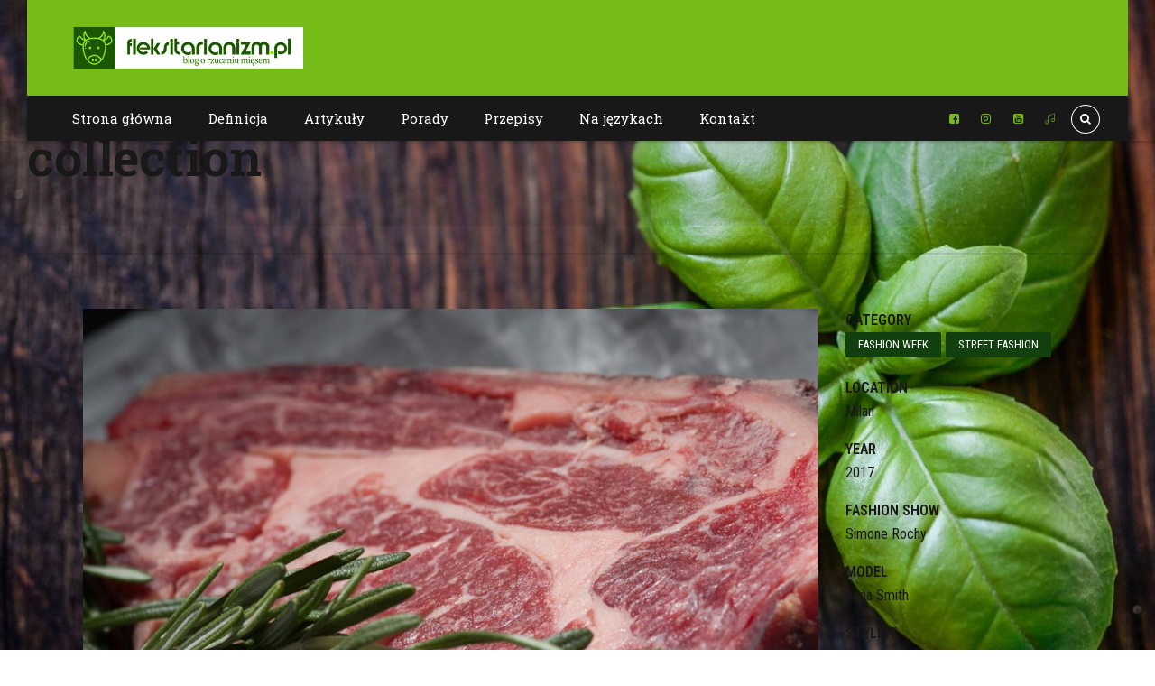

--- FILE ---
content_type: text/html; charset=UTF-8
request_url: https://fleksitarianizm.pl/portfolio/milan-fashion-week-new-collection/
body_size: 19263
content:
<!DOCTYPE html>
<html lang="pl-PL" data-bt-theme="Bold News 1.5.3">
<head>

<meta property="twitter:card" content="summary"><meta property="og:title" content="Milan Fashion Week: New collection" /><meta property="og:type" content="article" /><meta property="og:url" content="https://fleksitarianizm.pl/portfolio/milan-fashion-week-new-collection/" /><meta property="og:image" content="https://fleksitarianizm.pl/wp-content/uploads/2017/05/0-3.jpg" />		<meta charset="UTF-8">
		<meta name="viewport" content="width=device-width, initial-scale=1, maximum-scale=1, user-scalable=no">
		<meta name="mobile-web-app-capable" content="yes">
		<meta name="apple-mobile-web-app-capable" content="yes"><meta name='robots' content='index, follow, max-image-preview:large, max-snippet:-1, max-video-preview:-1' />

	<!-- This site is optimized with the Yoast SEO plugin v19.5.1 - https://yoast.com/wordpress/plugins/seo/ -->
	<title>Milan Fashion Week: New collection - Fleksitarianizm.pl</title>
	<link rel="canonical" href="https://fleksitarianizm.pl/portfolio/milan-fashion-week-new-collection/" />
	<meta property="og:locale" content="pl_PL" />
	<meta property="og:type" content="article" />
	<meta property="og:title" content="Milan Fashion Week: New collection - Fleksitarianizm.pl" />
	<meta property="og:description" content="Nanotechnology immersion along the information highway will close the loop on focusing solely on the bottom line." />
	<meta property="og:url" content="https://fleksitarianizm.pl/portfolio/milan-fashion-week-new-collection/" />
	<meta property="og:site_name" content="Fleksitarianizm.pl" />
	<meta property="article:publisher" content="https://www.facebook.com/FleksitarianizmPL/" />
	<meta name="twitter:card" content="summary" />
	<script type="application/ld+json" class="yoast-schema-graph">{"@context":"https://schema.org","@graph":[{"@type":"WebPage","@id":"https://fleksitarianizm.pl/portfolio/milan-fashion-week-new-collection/","url":"https://fleksitarianizm.pl/portfolio/milan-fashion-week-new-collection/","name":"Milan Fashion Week: New collection - Fleksitarianizm.pl","isPartOf":{"@id":"https://fleksitarianizm.pl/#website"},"datePublished":"2016-10-24T11:28:31+00:00","dateModified":"2016-10-24T11:28:31+00:00","breadcrumb":{"@id":"https://fleksitarianizm.pl/portfolio/milan-fashion-week-new-collection/#breadcrumb"},"inLanguage":"pl-PL","potentialAction":[{"@type":"ReadAction","target":["https://fleksitarianizm.pl/portfolio/milan-fashion-week-new-collection/"]}]},{"@type":"BreadcrumbList","@id":"https://fleksitarianizm.pl/portfolio/milan-fashion-week-new-collection/#breadcrumb","itemListElement":[{"@type":"ListItem","position":1,"name":"Strona główna","item":"https://fleksitarianizm.pl/"},{"@type":"ListItem","position":2,"name":"Portfolio","item":"https://fleksitarianizm.pl/portfolio/"},{"@type":"ListItem","position":3,"name":"Milan Fashion Week: New collection"}]},{"@type":"WebSite","@id":"https://fleksitarianizm.pl/#website","url":"https://fleksitarianizm.pl/","name":"Fleksitarianizm.pl","description":"Blog o rzucaniu mięsem","potentialAction":[{"@type":"SearchAction","target":{"@type":"EntryPoint","urlTemplate":"https://fleksitarianizm.pl/?s={search_term_string}"},"query-input":"required name=search_term_string"}],"inLanguage":"pl-PL"}]}</script>
	<!-- / Yoast SEO plugin. -->


<link rel='dns-prefetch' href='//fonts.googleapis.com' />
<link rel="alternate" type="application/rss+xml" title="Fleksitarianizm.pl &raquo; Kanał z wpisami" href="https://fleksitarianizm.pl/feed/" />
<link rel="alternate" type="application/rss+xml" title="Fleksitarianizm.pl &raquo; Kanał z komentarzami" href="https://fleksitarianizm.pl/comments/feed/" />
<script type="text/javascript">
window._wpemojiSettings = {"baseUrl":"https:\/\/s.w.org\/images\/core\/emoji\/14.0.0\/72x72\/","ext":".png","svgUrl":"https:\/\/s.w.org\/images\/core\/emoji\/14.0.0\/svg\/","svgExt":".svg","source":{"concatemoji":"https:\/\/fleksitarianizm.pl\/wp-includes\/js\/wp-emoji-release.min.js?ver=6.2.8"}};
/*! This file is auto-generated */
!function(e,a,t){var n,r,o,i=a.createElement("canvas"),p=i.getContext&&i.getContext("2d");function s(e,t){p.clearRect(0,0,i.width,i.height),p.fillText(e,0,0);e=i.toDataURL();return p.clearRect(0,0,i.width,i.height),p.fillText(t,0,0),e===i.toDataURL()}function c(e){var t=a.createElement("script");t.src=e,t.defer=t.type="text/javascript",a.getElementsByTagName("head")[0].appendChild(t)}for(o=Array("flag","emoji"),t.supports={everything:!0,everythingExceptFlag:!0},r=0;r<o.length;r++)t.supports[o[r]]=function(e){if(p&&p.fillText)switch(p.textBaseline="top",p.font="600 32px Arial",e){case"flag":return s("\ud83c\udff3\ufe0f\u200d\u26a7\ufe0f","\ud83c\udff3\ufe0f\u200b\u26a7\ufe0f")?!1:!s("\ud83c\uddfa\ud83c\uddf3","\ud83c\uddfa\u200b\ud83c\uddf3")&&!s("\ud83c\udff4\udb40\udc67\udb40\udc62\udb40\udc65\udb40\udc6e\udb40\udc67\udb40\udc7f","\ud83c\udff4\u200b\udb40\udc67\u200b\udb40\udc62\u200b\udb40\udc65\u200b\udb40\udc6e\u200b\udb40\udc67\u200b\udb40\udc7f");case"emoji":return!s("\ud83e\udef1\ud83c\udffb\u200d\ud83e\udef2\ud83c\udfff","\ud83e\udef1\ud83c\udffb\u200b\ud83e\udef2\ud83c\udfff")}return!1}(o[r]),t.supports.everything=t.supports.everything&&t.supports[o[r]],"flag"!==o[r]&&(t.supports.everythingExceptFlag=t.supports.everythingExceptFlag&&t.supports[o[r]]);t.supports.everythingExceptFlag=t.supports.everythingExceptFlag&&!t.supports.flag,t.DOMReady=!1,t.readyCallback=function(){t.DOMReady=!0},t.supports.everything||(n=function(){t.readyCallback()},a.addEventListener?(a.addEventListener("DOMContentLoaded",n,!1),e.addEventListener("load",n,!1)):(e.attachEvent("onload",n),a.attachEvent("onreadystatechange",function(){"complete"===a.readyState&&t.readyCallback()})),(e=t.source||{}).concatemoji?c(e.concatemoji):e.wpemoji&&e.twemoji&&(c(e.twemoji),c(e.wpemoji)))}(window,document,window._wpemojiSettings);
</script>
<style type="text/css">
img.wp-smiley,
img.emoji {
	display: inline !important;
	border: none !important;
	box-shadow: none !important;
	height: 1em !important;
	width: 1em !important;
	margin: 0 0.07em !important;
	vertical-align: -0.1em !important;
	background: none !important;
	padding: 0 !important;
}
</style>
	<link rel='stylesheet' id='wp-block-library-css' href='https://fleksitarianizm.pl/wp-includes/css/dist/block-library/style.min.css?ver=6.2.8' type='text/css' media='all' />
<link rel='stylesheet' id='classic-theme-styles-css' href='https://fleksitarianizm.pl/wp-includes/css/classic-themes.min.css?ver=6.2.8' type='text/css' media='all' />
<style id='global-styles-inline-css' type='text/css'>
body{--wp--preset--color--black: #000000;--wp--preset--color--cyan-bluish-gray: #abb8c3;--wp--preset--color--white: #ffffff;--wp--preset--color--pale-pink: #f78da7;--wp--preset--color--vivid-red: #cf2e2e;--wp--preset--color--luminous-vivid-orange: #ff6900;--wp--preset--color--luminous-vivid-amber: #fcb900;--wp--preset--color--light-green-cyan: #7bdcb5;--wp--preset--color--vivid-green-cyan: #00d084;--wp--preset--color--pale-cyan-blue: #8ed1fc;--wp--preset--color--vivid-cyan-blue: #0693e3;--wp--preset--color--vivid-purple: #9b51e0;--wp--preset--gradient--vivid-cyan-blue-to-vivid-purple: linear-gradient(135deg,rgba(6,147,227,1) 0%,rgb(155,81,224) 100%);--wp--preset--gradient--light-green-cyan-to-vivid-green-cyan: linear-gradient(135deg,rgb(122,220,180) 0%,rgb(0,208,130) 100%);--wp--preset--gradient--luminous-vivid-amber-to-luminous-vivid-orange: linear-gradient(135deg,rgba(252,185,0,1) 0%,rgba(255,105,0,1) 100%);--wp--preset--gradient--luminous-vivid-orange-to-vivid-red: linear-gradient(135deg,rgba(255,105,0,1) 0%,rgb(207,46,46) 100%);--wp--preset--gradient--very-light-gray-to-cyan-bluish-gray: linear-gradient(135deg,rgb(238,238,238) 0%,rgb(169,184,195) 100%);--wp--preset--gradient--cool-to-warm-spectrum: linear-gradient(135deg,rgb(74,234,220) 0%,rgb(151,120,209) 20%,rgb(207,42,186) 40%,rgb(238,44,130) 60%,rgb(251,105,98) 80%,rgb(254,248,76) 100%);--wp--preset--gradient--blush-light-purple: linear-gradient(135deg,rgb(255,206,236) 0%,rgb(152,150,240) 100%);--wp--preset--gradient--blush-bordeaux: linear-gradient(135deg,rgb(254,205,165) 0%,rgb(254,45,45) 50%,rgb(107,0,62) 100%);--wp--preset--gradient--luminous-dusk: linear-gradient(135deg,rgb(255,203,112) 0%,rgb(199,81,192) 50%,rgb(65,88,208) 100%);--wp--preset--gradient--pale-ocean: linear-gradient(135deg,rgb(255,245,203) 0%,rgb(182,227,212) 50%,rgb(51,167,181) 100%);--wp--preset--gradient--electric-grass: linear-gradient(135deg,rgb(202,248,128) 0%,rgb(113,206,126) 100%);--wp--preset--gradient--midnight: linear-gradient(135deg,rgb(2,3,129) 0%,rgb(40,116,252) 100%);--wp--preset--duotone--dark-grayscale: url('#wp-duotone-dark-grayscale');--wp--preset--duotone--grayscale: url('#wp-duotone-grayscale');--wp--preset--duotone--purple-yellow: url('#wp-duotone-purple-yellow');--wp--preset--duotone--blue-red: url('#wp-duotone-blue-red');--wp--preset--duotone--midnight: url('#wp-duotone-midnight');--wp--preset--duotone--magenta-yellow: url('#wp-duotone-magenta-yellow');--wp--preset--duotone--purple-green: url('#wp-duotone-purple-green');--wp--preset--duotone--blue-orange: url('#wp-duotone-blue-orange');--wp--preset--font-size--small: 13px;--wp--preset--font-size--medium: 20px;--wp--preset--font-size--large: 36px;--wp--preset--font-size--x-large: 42px;--wp--preset--spacing--20: 0.44rem;--wp--preset--spacing--30: 0.67rem;--wp--preset--spacing--40: 1rem;--wp--preset--spacing--50: 1.5rem;--wp--preset--spacing--60: 2.25rem;--wp--preset--spacing--70: 3.38rem;--wp--preset--spacing--80: 5.06rem;--wp--preset--shadow--natural: 6px 6px 9px rgba(0, 0, 0, 0.2);--wp--preset--shadow--deep: 12px 12px 50px rgba(0, 0, 0, 0.4);--wp--preset--shadow--sharp: 6px 6px 0px rgba(0, 0, 0, 0.2);--wp--preset--shadow--outlined: 6px 6px 0px -3px rgba(255, 255, 255, 1), 6px 6px rgba(0, 0, 0, 1);--wp--preset--shadow--crisp: 6px 6px 0px rgba(0, 0, 0, 1);}:where(.is-layout-flex){gap: 0.5em;}body .is-layout-flow > .alignleft{float: left;margin-inline-start: 0;margin-inline-end: 2em;}body .is-layout-flow > .alignright{float: right;margin-inline-start: 2em;margin-inline-end: 0;}body .is-layout-flow > .aligncenter{margin-left: auto !important;margin-right: auto !important;}body .is-layout-constrained > .alignleft{float: left;margin-inline-start: 0;margin-inline-end: 2em;}body .is-layout-constrained > .alignright{float: right;margin-inline-start: 2em;margin-inline-end: 0;}body .is-layout-constrained > .aligncenter{margin-left: auto !important;margin-right: auto !important;}body .is-layout-constrained > :where(:not(.alignleft):not(.alignright):not(.alignfull)){max-width: var(--wp--style--global--content-size);margin-left: auto !important;margin-right: auto !important;}body .is-layout-constrained > .alignwide{max-width: var(--wp--style--global--wide-size);}body .is-layout-flex{display: flex;}body .is-layout-flex{flex-wrap: wrap;align-items: center;}body .is-layout-flex > *{margin: 0;}:where(.wp-block-columns.is-layout-flex){gap: 2em;}.has-black-color{color: var(--wp--preset--color--black) !important;}.has-cyan-bluish-gray-color{color: var(--wp--preset--color--cyan-bluish-gray) !important;}.has-white-color{color: var(--wp--preset--color--white) !important;}.has-pale-pink-color{color: var(--wp--preset--color--pale-pink) !important;}.has-vivid-red-color{color: var(--wp--preset--color--vivid-red) !important;}.has-luminous-vivid-orange-color{color: var(--wp--preset--color--luminous-vivid-orange) !important;}.has-luminous-vivid-amber-color{color: var(--wp--preset--color--luminous-vivid-amber) !important;}.has-light-green-cyan-color{color: var(--wp--preset--color--light-green-cyan) !important;}.has-vivid-green-cyan-color{color: var(--wp--preset--color--vivid-green-cyan) !important;}.has-pale-cyan-blue-color{color: var(--wp--preset--color--pale-cyan-blue) !important;}.has-vivid-cyan-blue-color{color: var(--wp--preset--color--vivid-cyan-blue) !important;}.has-vivid-purple-color{color: var(--wp--preset--color--vivid-purple) !important;}.has-black-background-color{background-color: var(--wp--preset--color--black) !important;}.has-cyan-bluish-gray-background-color{background-color: var(--wp--preset--color--cyan-bluish-gray) !important;}.has-white-background-color{background-color: var(--wp--preset--color--white) !important;}.has-pale-pink-background-color{background-color: var(--wp--preset--color--pale-pink) !important;}.has-vivid-red-background-color{background-color: var(--wp--preset--color--vivid-red) !important;}.has-luminous-vivid-orange-background-color{background-color: var(--wp--preset--color--luminous-vivid-orange) !important;}.has-luminous-vivid-amber-background-color{background-color: var(--wp--preset--color--luminous-vivid-amber) !important;}.has-light-green-cyan-background-color{background-color: var(--wp--preset--color--light-green-cyan) !important;}.has-vivid-green-cyan-background-color{background-color: var(--wp--preset--color--vivid-green-cyan) !important;}.has-pale-cyan-blue-background-color{background-color: var(--wp--preset--color--pale-cyan-blue) !important;}.has-vivid-cyan-blue-background-color{background-color: var(--wp--preset--color--vivid-cyan-blue) !important;}.has-vivid-purple-background-color{background-color: var(--wp--preset--color--vivid-purple) !important;}.has-black-border-color{border-color: var(--wp--preset--color--black) !important;}.has-cyan-bluish-gray-border-color{border-color: var(--wp--preset--color--cyan-bluish-gray) !important;}.has-white-border-color{border-color: var(--wp--preset--color--white) !important;}.has-pale-pink-border-color{border-color: var(--wp--preset--color--pale-pink) !important;}.has-vivid-red-border-color{border-color: var(--wp--preset--color--vivid-red) !important;}.has-luminous-vivid-orange-border-color{border-color: var(--wp--preset--color--luminous-vivid-orange) !important;}.has-luminous-vivid-amber-border-color{border-color: var(--wp--preset--color--luminous-vivid-amber) !important;}.has-light-green-cyan-border-color{border-color: var(--wp--preset--color--light-green-cyan) !important;}.has-vivid-green-cyan-border-color{border-color: var(--wp--preset--color--vivid-green-cyan) !important;}.has-pale-cyan-blue-border-color{border-color: var(--wp--preset--color--pale-cyan-blue) !important;}.has-vivid-cyan-blue-border-color{border-color: var(--wp--preset--color--vivid-cyan-blue) !important;}.has-vivid-purple-border-color{border-color: var(--wp--preset--color--vivid-purple) !important;}.has-vivid-cyan-blue-to-vivid-purple-gradient-background{background: var(--wp--preset--gradient--vivid-cyan-blue-to-vivid-purple) !important;}.has-light-green-cyan-to-vivid-green-cyan-gradient-background{background: var(--wp--preset--gradient--light-green-cyan-to-vivid-green-cyan) !important;}.has-luminous-vivid-amber-to-luminous-vivid-orange-gradient-background{background: var(--wp--preset--gradient--luminous-vivid-amber-to-luminous-vivid-orange) !important;}.has-luminous-vivid-orange-to-vivid-red-gradient-background{background: var(--wp--preset--gradient--luminous-vivid-orange-to-vivid-red) !important;}.has-very-light-gray-to-cyan-bluish-gray-gradient-background{background: var(--wp--preset--gradient--very-light-gray-to-cyan-bluish-gray) !important;}.has-cool-to-warm-spectrum-gradient-background{background: var(--wp--preset--gradient--cool-to-warm-spectrum) !important;}.has-blush-light-purple-gradient-background{background: var(--wp--preset--gradient--blush-light-purple) !important;}.has-blush-bordeaux-gradient-background{background: var(--wp--preset--gradient--blush-bordeaux) !important;}.has-luminous-dusk-gradient-background{background: var(--wp--preset--gradient--luminous-dusk) !important;}.has-pale-ocean-gradient-background{background: var(--wp--preset--gradient--pale-ocean) !important;}.has-electric-grass-gradient-background{background: var(--wp--preset--gradient--electric-grass) !important;}.has-midnight-gradient-background{background: var(--wp--preset--gradient--midnight) !important;}.has-small-font-size{font-size: var(--wp--preset--font-size--small) !important;}.has-medium-font-size{font-size: var(--wp--preset--font-size--medium) !important;}.has-large-font-size{font-size: var(--wp--preset--font-size--large) !important;}.has-x-large-font-size{font-size: var(--wp--preset--font-size--x-large) !important;}
.wp-block-navigation a:where(:not(.wp-element-button)){color: inherit;}
:where(.wp-block-columns.is-layout-flex){gap: 2em;}
.wp-block-pullquote{font-size: 1.5em;line-height: 1.6;}
</style>
<link rel='stylesheet' id='pc_google_analytics-frontend-css' href='https://fleksitarianizm.pl/wp-content/plugins/pc-google-analytics/assets/css/frontend.css?ver=1.0.0' type='text/css' media='all' />
<link rel='stylesheet' id='dashicons-css' href='https://fleksitarianizm.pl/wp-includes/css/dashicons.min.css?ver=6.2.8' type='text/css' media='all' />
<link rel='stylesheet' id='post-views-counter-frontend-css' href='https://fleksitarianizm.pl/wp-content/plugins/post-views-counter/css/frontend.min.css?ver=1.3.12' type='text/css' media='all' />
<link rel='stylesheet' id='bold-news-style-css' href='https://fleksitarianizm.pl/wp-content/themes/bold-news/style.css?ver=6.2.8' type='text/css' media='screen' />
<style id='bold-news-style-inline-css' type='text/css'>
select, input{font-family: Roboto;} input:not([type='checkbox']):not([type='radio']), textarea, select{ font-family: "Roboto";} html a:hover, .btLightSkin a:hover, .btDarkSkin .btLightSkin a:hover, .btLightSkin .btDarkSkin .btLightSkin a:hover, .btDarkSkin a:hover, .btLightSkin .btDarkSkin a:hover, .btDarkSkin.btLightSkin .btDarkSkin a:hover{ color: #75bc19;} .btLightSkin .btText a, .btDarkSkin .btLightSkin .btText a, .btLightSkin .btDarkSkin .btLightSkin .btText a, .btDarkSkin .btText a, .btLightSkin .btDarkSkin .btText a, .btDarkSkin.btLightSkin .btDarkSkin .btText a{color: #75bc19;} figcaption{ font-family: Roboto Condensed;} body{font-family: "Roboto",Arial,sans-serif;} .btContentHolder blockquote{ font-family: Roboto Slab;} .btContentHolder blockquote:before{ font-family: Roboto Slab;} .btContentHolder cite{ font-family: Roboto Slab;} h1, h2, h3, h4, h5, h6{font-family: "Roboto Slab";} .btContentHolder table thead th{ background-color: #75bc19; font-family: Roboto Slab; -webkit-box-shadow: 0 -3px 0 #3d620d; box-shadow: 0 -3px 0 #3d620d;} .btAccentColorBackground{background-color: #75bc19 !important;} .btAccentColorBackground .headline b.animate.animated{color: #113f0e;} .btAccentColorBackground .btDash.bottomDash .dash:after{border-color: #113f0e;} .btAccentDarkColorBackground{background-color: #3d620d !important;} .btAccentDarkColorBackground .headline b.animate.animated{color: #113f0e;} .btAccentVeryDarkColorBackground{background-color: #131e04 !important;} .btAccentLightColorBackground{background-color: rgba(117,188,25,0.7) !important;} .btAlternateColorBackground{background-color: #113f0e !important;} .btAlternateDarkColorBackground{background-color: #000000 !important;} .btAlternateVeryDarkColorBackground{background-color: #000000 !important;} .btAlternateLightColorBackground{background-color: rgba(17,63,14,0.6) !important;} .btAccentDarkHeader .btPreloader .animation > div:first-child, .btLightAccentHeader .btPreloader .animation > div:first-child{ background-color: #3d620d;} .btPreloader .animation .preloaderLogo{height: 50px;} .btPageHeadline .header .dash .btSuperTitleHeading{font-family: Roboto Condensed;} .btPageHeadline .header .dash .btSubTitleHeading{font-family: Roboto Condensed;} .mainHeader{ font-family: "Roboto Slab";} .btMenuVertical.btAccentDarkHeader .mainHeader, .btMenuVertical.btLightAccentHeader .mainHeader{background-color: #75bc19;} .menuPort{font-family: "Roboto Slab";} .menuPort nav ul ul li > a:hover, .menuPort nav ul ul li > .bt_mega_menu_title:hover{color: #75bc19 !important;} .menuPort nav > ul > li > a, .menuPort nav > ul > li > .bt_mega_menu_title{line-height: 50px;} .btTextLogo{ line-height: 50px;} .btLogoArea .logo{line-height: 50px;} .btLogoArea .logo img{height: 50px;} .btHorizontalMenuTrigger:hover:before, .btHorizontalMenuTrigger:hover:after{border-color: #75bc19;} .btHorizontalMenuTrigger:hover .btIco{border-color: #75bc19;} .btMenuHorizontal .menuPort nav > ul > li.current-menu-ancestor > a, .btMenuHorizontal .menuPort nav > ul > li.current-page-ancestor > a, .btMenuHorizontal .menuPort nav > ul > li.current-menu-item > a, .btMenuHorizontal .menuPort nav > ul > li.current-menu-ancestor > .bt_mega_menu_title, .btMenuHorizontal .menuPort nav > ul > li.current-page-ancestor > .bt_mega_menu_title, .btMenuHorizontal .menuPort nav > ul > li.current-menu-item > .bt_mega_menu_title{color: #75bc19;} .btMenuHorizontal .menuPort ul ul li > a:before{ background-color: #75bc19;} .btMenuHorizontal .menuPort ul ul li.menu-item-has-children > a:hover:after{ color: #75bc19;} .btMenuHorizontal .menuPort ul ul li.current-menu-item > a:hover:before{background-color: #75bc19; border-color: #75bc19;} body.btMenuHorizontal .subToggler{ line-height: 50px;} .btMenuHorizontal .menuPort > nav > ul ul{ font-family: Roboto;} html:not(.touch) body.btMenuHorizontal .menuPort > nav > ul > li.btMenuWideDropdown > ul > li > a{ font-family: Roboto Slab;} @media (min-width: 1024px){html.touch body.btMenuHorizontal .menuPort > nav > ul > li.btMenuWideDropdown > ul > li > a{ font-family: Roboto Slab;} html.touch body.btMenuHorizontal .menuPort > nav > ul li.btMenuWideDropdown .subToggler{ margin: 0 0 -50px 0;} }.btMenuHorizontal.btMenuBelowLogo .menuPort{height: 50px;} .btAccentLightHeader.btMenuHorizontal .btBelowLogoArea .topBarInMenu a.btIconWidget.btAccentIconWidget:hover .btIco.btIcoDefaultType.btIcoDefaultColor .btIcoHolder:before, .btAccentLightHeader.btMenuHorizontal .btBelowLogoArea .topBarInMenu .widget_shopping_cart .widget_shopping_cart_content.on .btIco.btIcoDefaultType.btIcoDefaultColor .btIcoHolder:before, .btAccentLightHeader.btMenuHorizontal .topBar .topBarInMenu a.btIconWidget.btAccentIconWidget:hover .btIco.btIcoDefaultType.btIcoDefaultColor .btIcoHolder:before, .btAccentLightHeader.btMenuHorizontal .topBar .topBarInMenu .widget_shopping_cart .widget_shopping_cart_content.on .btIco.btIcoDefaultType.btIcoDefaultColor .btIcoHolder:before{color: #75bc19 !important;} .btAccentLightHeader.btMenuHorizontal .btBelowLogoArea .topBarInMenu .widget_shopping_cart .btIco:hover .btIcoHolder:before, .btAccentLightHeader.btMenuHorizontal .topBar .topBarInMenu .widget_shopping_cart .btIco:hover .btIcoHolder:before{color: #75bc19 !important;} .btAccentLightHeader.btMenuHorizontal .btBelowLogoArea .topBarInMenu .btSearch .btIco a:hover:before, .btAccentLightHeader.btMenuHorizontal .topBar .topBarInMenu .btSearch .btIco a:hover:before{ color: #75bc19 !important;} .btAccentLightHeader.btMenuHorizontal .topTools a.btIconWidget.btAccentIconWidget:hover .btIco.btIcoDefaultType.btIcoDefaultColor .btIcoHolder:before, .btAccentLightHeader.btMenuHorizontal .topTools .widget_shopping_cart .widget_shopping_cart_content.on .btIco.btIcoDefaultType.btIcoDefaultColor .btIcoHolder:before{color: #75bc19 !important;} .btAccentLightHeader.btMenuHorizontal .topTools .widget_shopping_cart .btIco:hover .btIcoHolder:before{color: #75bc19 !important;} .btAccentLightHeader.btMenuHorizontal .topTools .btSearch .btIco a:hover:before{ color: #75bc19 !important;} .btAccentLightHeader.btMenuHorizontal:not(.btBelowMenu) .btBelowLogoArea, .btAccentLightHeader.btMenuHorizontal:not(.btBelowMenu) .topBar, .btAccentLightHeader.btMenuHorizontal.btStickyHeaderActive .btBelowLogoArea, .btAccentLightHeader.btMenuHorizontal.btStickyHeaderActive .topBar{background-color: #75bc19;} .btAccentLightHeader.btMenuHorizontal:not(.btBelowMenu) .btBelowLogoArea:before, .btAccentLightHeader.btMenuHorizontal:not(.btBelowMenu) .topBar:before, .btAccentLightHeader.btMenuHorizontal.btStickyHeaderActive .btBelowLogoArea:before, .btAccentLightHeader.btMenuHorizontal.btStickyHeaderActive .topBar:before{ background-color: #75bc19;} .btAccentLightHeader.btMenuHorizontal.btBelowMenu:not(.btStickyHeaderActive) .mainHeader .btBelowLogoArea, .btAccentLightHeader.btMenuHorizontal.btBelowMenu:not(.btStickyHeaderActive) .mainHeader .topBar{background-color: #75bc19;} .btLightSkin.btLightHeader.btMenuHorizontal.btMenuBelowLogo .btBelowLogoArea .menuPort > nav > ul > li.current-menu-item > a, .btLightSkin.btLightHeader.btMenuHorizontal.btMenuBelowLogo .btBelowLogoArea .menuPort > nav > ul > li.current-menu-item > .bt_mega_menu_title, .btLightSkin.btLightHeader.btMenuHorizontal.btMenuBelowLogo .btBelowLogoArea .menuPort > nav > ul > li.current-menu-ancestor > a, .btLightSkin.btLightHeader.btMenuHorizontal.btMenuBelowLogo .btBelowLogoArea .menuPort > nav > ul > li.current-menu-ancestor > .bt_mega_menu_title, .btLightSkin.btLightHeader.btMenuHorizontal.btMenuBelowLogo .btBelowLogoArea .menuPort > nav > ul > li.current-page-ancestor > a, .btLightSkin.btLightHeader.btMenuHorizontal.btMenuBelowLogo .btBelowLogoArea .menuPort > nav > ul > li.current-page-ancestor > .bt_mega_menu_title, .btDarkSkin.btLightHeader.btMenuHorizontal.btMenuBelowLogo .btBelowLogoArea .menuPort > nav > ul > li.current-menu-item > a, .btDarkSkin.btLightHeader.btMenuHorizontal.btMenuBelowLogo .btBelowLogoArea .menuPort > nav > ul > li.current-menu-item > .bt_mega_menu_title, .btDarkSkin.btLightHeader.btMenuHorizontal.btMenuBelowLogo .btBelowLogoArea .menuPort > nav > ul > li.current-menu-ancestor > a, .btDarkSkin.btLightHeader.btMenuHorizontal.btMenuBelowLogo .btBelowLogoArea .menuPort > nav > ul > li.current-menu-ancestor > .bt_mega_menu_title, .btDarkSkin.btLightHeader.btMenuHorizontal.btMenuBelowLogo .btBelowLogoArea .menuPort > nav > ul > li.current-page-ancestor > a, .btDarkSkin.btLightHeader.btMenuHorizontal.btMenuBelowLogo .btBelowLogoArea .menuPort > nav > ul > li.current-page-ancestor > .bt_mega_menu_title, .btLightSkin.btLightHeader.btMenuHorizontal.btMenuBelowLogo .topBar .menuPort > nav > ul > li.current-menu-item > a, .btLightSkin.btLightHeader.btMenuHorizontal.btMenuBelowLogo .topBar .menuPort > nav > ul > li.current-menu-item > .bt_mega_menu_title, .btLightSkin.btLightHeader.btMenuHorizontal.btMenuBelowLogo .topBar .menuPort > nav > ul > li.current-menu-ancestor > a, .btLightSkin.btLightHeader.btMenuHorizontal.btMenuBelowLogo .topBar .menuPort > nav > ul > li.current-menu-ancestor > .bt_mega_menu_title, .btLightSkin.btLightHeader.btMenuHorizontal.btMenuBelowLogo .topBar .menuPort > nav > ul > li.current-page-ancestor > a, .btLightSkin.btLightHeader.btMenuHorizontal.btMenuBelowLogo .topBar .menuPort > nav > ul > li.current-page-ancestor > .bt_mega_menu_title, .btDarkSkin.btLightHeader.btMenuHorizontal.btMenuBelowLogo .topBar .menuPort > nav > ul > li.current-menu-item > a, .btDarkSkin.btLightHeader.btMenuHorizontal.btMenuBelowLogo .topBar .menuPort > nav > ul > li.current-menu-item > .bt_mega_menu_title, .btDarkSkin.btLightHeader.btMenuHorizontal.btMenuBelowLogo .topBar .menuPort > nav > ul > li.current-menu-ancestor > a, .btDarkSkin.btLightHeader.btMenuHorizontal.btMenuBelowLogo .topBar .menuPort > nav > ul > li.current-menu-ancestor > .bt_mega_menu_title, .btDarkSkin.btLightHeader.btMenuHorizontal.btMenuBelowLogo .topBar .menuPort > nav > ul > li.current-page-ancestor > a, .btDarkSkin.btLightHeader.btMenuHorizontal.btMenuBelowLogo .topBar .menuPort > nav > ul > li.current-page-ancestor > .bt_mega_menu_title{color: #75bc19 !important;} .btLightHeader.btMenuHorizontal.btMenuBelowLogo .mainHeader .topBarInMenu a:hover.btIconWidget .btIconWidgetContent{color: #75bc19;} .btLightHeader.btMenuHorizontal.btMenuBelowLogo .mainHeader .topBarInMenu span.btIconWidget .btIco.btIcoDefaultType.btIcoDefaultColor .btIcoHolder:before, .btLightHeader.btMenuHorizontal.btMenuBelowLogo .mainHeader .topBarInMenu a.btIconWidget .btIco.btIcoDefaultType.btIcoDefaultColor .btIcoHolder:before{ -webkit-box-shadow: 0 0 0 0 #75bc19 inset; box-shadow: 0 0 0 0 #75bc19 inset;} .btLightHeader.btMenuHorizontal.btMenuBelowLogo .mainHeader .topBarInMenu span.btIconWidget.btAccentIconWidget .btIco.btIcoDefaultType.btIcoDefaultColor .btIcoHolder:before, .btLightHeader.btMenuHorizontal.btMenuBelowLogo .mainHeader .topBarInMenu a.btIconWidget.btAccentIconWidget .btIco.btIcoDefaultType.btIcoDefaultColor .btIcoHolder:before{color: #75bc19; -webkit-box-shadow: 0 0 0 0 #75bc19 inset; box-shadow: 0 0 0 0 #75bc19 inset;} .btLightHeader.btMenuHorizontal.btMenuBelowLogo .mainHeader .topBarInMenu a.btIconWidget.btAccentIconWidget:hover .btIco.btIcoDefaultType.btIcoDefaultColor .btIcoHolder:before, .btLightHeader.btMenuHorizontal.btMenuBelowLogo .mainHeader .topBarInMenu .widget_shopping_cart .widget_shopping_cart_content.on .btIco.btIcoDefaultType.btIcoDefaultColor .btIcoHolder:before{ -webkit-box-shadow: 0 0 0 1.5em #75bc19 inset; box-shadow: 0 0 0 1.5em #75bc19 inset;} .btLightHeader.btMenuHorizontal.btMenuBelowLogo .mainHeader .topBarInMenu .widget_shopping_cart .btIco:hover .btIcoHolder:before{ -webkit-box-shadow: 0 0 0 1.5em #75bc19 inset !important; box-shadow: 0 0 0 1.5em #75bc19 inset !important;} .btLightHeader.btMenuHorizontal.btMenuBelowLogo .mainHeader .topBarInMenu .btSearch .btIco a:hover:before{-webkit-box-shadow: 0 0 0 1.5em #75bc19 inset !important; box-shadow: 0 0 0 1.5em #75bc19 inset !important;} .btLightHeader.btMenuHorizontal .topTools a:hover.btIconWidget .btIconWidgetContent{color: #75bc19;} .btLightHeader.btMenuHorizontal .topTools span.btIconWidget.btAccentIconWidget .btIco.btIcoDefaultType.btIcoDefaultColor .btIcoHolder:before, .btLightHeader.btMenuHorizontal .topTools a.btIconWidget.btAccentIconWidget .btIco.btIcoDefaultType.btIcoDefaultColor .btIcoHolder:before{color: #75bc19;} .btLightHeader.btMenuHorizontal .topTools a.btIconWidget.btAccentIconWidget:hover .btIco.btIcoDefaultType.btIcoDefaultColor .btIcoHolder:before{ -webkit-box-shadow: 0 0 0 1.5em #75bc19 inset; box-shadow: 0 0 0 1.5em #75bc19 inset;} .btLightHeader.btMenuHorizontal .topTools .btSearch .btIco a:hover:before{-webkit-box-shadow: 0 0 0 1.5em #75bc19 inset !important; box-shadow: 0 0 0 1.5em #75bc19 inset !important;} .btAccentDarkHeader.btMenuHorizontal .mainHeader .topTools a:hover.btIconWidget .btIconWidgetContent{color: #75bc19;} .btAccentDarkHeader.btMenuHorizontal .mainHeader .topTools span.btIconWidget.btAccentIconWidget .btIco.btIcoDefaultType.btIcoDefaultColor .btIcoHolder:before, .btAccentDarkHeader.btMenuHorizontal .mainHeader .topTools a.btIconWidget.btAccentIconWidget .btIco.btIcoDefaultType.btIcoDefaultColor .btIcoHolder:before{color: #75bc19;} .btAccentDarkHeader.btMenuHorizontal .mainHeader .topTools a.btIconWidget.btAccentIconWidget:hover .btIco.btIcoDefaultType.btIcoDefaultColor .btIcoHolder:before{ -webkit-box-shadow: 0 0 0 1.5em #75bc19 inset; box-shadow: 0 0 0 1.5em #75bc19 inset;} .btAccentDarkHeader.btMenuHorizontal .mainHeader .topTools .btSearch .btIco a:hover:before{-webkit-box-shadow: 0 0 0 1.5em #75bc19 inset !important; box-shadow: 0 0 0 1.5em #75bc19 inset !important;} .btLightSkin.btAccentDarkHeader.btMenuHorizontal.btMenuBelowLogo .mainHeader .menuPort > nav > ul > li.current-menu-item > a, .btLightSkin.btAccentDarkHeader.btMenuHorizontal.btMenuBelowLogo .mainHeader .menuPort > nav > ul > li.current-menu-item > .bt_mega_menu_title, .btLightSkin.btAccentDarkHeader.btMenuHorizontal.btMenuBelowLogo .mainHeader .menuPort > nav > ul > li.current-menu-ancestor > a, .btLightSkin.btAccentDarkHeader.btMenuHorizontal.btMenuBelowLogo .mainHeader .menuPort > nav > ul > li.current-menu-ancestor > .bt_mega_menu_title, .btLightSkin.btAccentDarkHeader.btMenuHorizontal.btMenuBelowLogo .mainHeader .menuPort > nav > ul > li.current-page-ancestor > a, .btLightSkin.btAccentDarkHeader.btMenuHorizontal.btMenuBelowLogo .mainHeader .menuPort > nav > ul > li.current-page-ancestor > .bt_mega_menu_title, .btDarkSkin.btAccentDarkHeader.btMenuHorizontal.btMenuBelowLogo .mainHeader .menuPort > nav > ul > li.current-menu-item > a, .btDarkSkin.btAccentDarkHeader.btMenuHorizontal.btMenuBelowLogo .mainHeader .menuPort > nav > ul > li.current-menu-item > .bt_mega_menu_title, .btDarkSkin.btAccentDarkHeader.btMenuHorizontal.btMenuBelowLogo .mainHeader .menuPort > nav > ul > li.current-menu-ancestor > a, .btDarkSkin.btAccentDarkHeader.btMenuHorizontal.btMenuBelowLogo .mainHeader .menuPort > nav > ul > li.current-menu-ancestor > .bt_mega_menu_title, .btDarkSkin.btAccentDarkHeader.btMenuHorizontal.btMenuBelowLogo .mainHeader .menuPort > nav > ul > li.current-page-ancestor > a, .btDarkSkin.btAccentDarkHeader.btMenuHorizontal.btMenuBelowLogo .mainHeader .menuPort > nav > ul > li.current-page-ancestor > .bt_mega_menu_title{color: #75bc19 !important;} .btAccentDarkHeader.btMenuHorizontal.btMenuBelowLogo .mainHeader .topBarInMenu a:hover.btIconWidget .btIconWidgetContent{color: #75bc19;} .btAccentDarkHeader.btMenuHorizontal.btMenuBelowLogo .mainHeader .topBarInMenu span.btIconWidget .btIco.btIcoDefaultType.btIcoDefaultColor .btIcoHolder:before, .btAccentDarkHeader.btMenuHorizontal.btMenuBelowLogo .mainHeader .topBarInMenu a.btIconWidget .btIco.btIcoDefaultType.btIcoDefaultColor .btIcoHolder:before{ -webkit-box-shadow: 0 0 0 0 #75bc19 inset; box-shadow: 0 0 0 0 #75bc19 inset;} .btAccentDarkHeader.btMenuHorizontal.btMenuBelowLogo .mainHeader .topBarInMenu span.btIconWidget.btAccentIconWidget .btIco.btIcoDefaultType.btIcoDefaultColor .btIcoHolder:before, .btAccentDarkHeader.btMenuHorizontal.btMenuBelowLogo .mainHeader .topBarInMenu a.btIconWidget.btAccentIconWidget .btIco.btIcoDefaultType.btIcoDefaultColor .btIcoHolder:before{color: #75bc19; -webkit-box-shadow: 0 0 0 0 #75bc19 inset; box-shadow: 0 0 0 0 #75bc19 inset;} .btAccentDarkHeader.btMenuHorizontal.btMenuBelowLogo .mainHeader .topBarInMenu a.btIconWidget.btAccentIconWidget:hover .btIco.btIcoDefaultType.btIcoDefaultColor .btIcoHolder:before, .btAccentDarkHeader.btMenuHorizontal.btMenuBelowLogo .mainHeader .topBarInMenu .widget_shopping_cart .widget_shopping_cart_content.on .btIco.btIcoDefaultType.btIcoDefaultColor .btIcoHolder:before{ -webkit-box-shadow: 0 0 0 1.5em #75bc19 inset; box-shadow: 0 0 0 1.5em #75bc19 inset;} .btAccentDarkHeader.btMenuHorizontal.btMenuBelowLogo .mainHeader .topBarInMenu .widget_shopping_cart .btIco:hover .btIcoHolder:before{ -webkit-box-shadow: 0 0 0 1.5em #75bc19 inset !important; box-shadow: 0 0 0 1.5em #75bc19 inset !important;} .btAccentDarkHeader.btMenuHorizontal.btMenuBelowLogo .mainHeader .topBarInMenu .btSearch .btIco a:hover:before{-webkit-box-shadow: 0 0 0 1.5em #75bc19 inset !important; box-shadow: 0 0 0 1.5em #75bc19 inset !important;} .btAccentDarkHeader.btMenuHorizontal:not(.btMenuBelowLogo) .mainHeader .topBarInMenu a.btIconWidget.btAccentIconWidget:hover .btIco.btIcoDefaultType.btIcoDefaultColor .btIcoHolder:before, .btAccentDarkHeader.btMenuHorizontal:not(.btMenuBelowLogo) .mainHeader .topBarInMenu .widget_shopping_cart .widget_shopping_cart_content.on .btIco.btIcoDefaultType.btIcoDefaultColor .btIcoHolder:before{color: #75bc19 !important;} .btAccentDarkHeader.btMenuHorizontal:not(.btMenuBelowLogo) .mainHeader .topBarInMenu .widget_shopping_cart .btIco:hover .btIcoHolder:before{color: #75bc19 !important;} .btAccentDarkHeader.btMenuHorizontal:not(.btMenuBelowLogo) .mainHeader .topBarInMenu .btSearch .btIco a:hover:before{ color: #75bc19 !important;} .btAccentDarkHeader.btMenuHorizontal:not(.btBelowMenu) .mainHeader, .btAccentDarkHeader.btMenuHorizontal.btStickyHeaderActive .mainHeader{background-color: #75bc19;} .btAccentDarkHeader.btMenuHorizontal.btBelowMenu:not(.btStickyHeaderActive) .mainHeader .port .btLogoArea{background-color: #75bc19;} .btLightAccentHeader.btMenuHorizontal:not(.btMenuBelowLogo):not(.btStickyHeaderActive) .mainHeader .topBarInMenu a.btIconWidget.btAccentIconWidget:hover .btIco.btIcoDefaultType.btIcoDefaultColor .btIcoHolder:before, .btLightAccentHeader.btMenuHorizontal:not(.btMenuBelowLogo):not(.btStickyHeaderActive) .mainHeader .topBarInMenu .widget_shopping_cart .widget_shopping_cart_content.on .btIco.btIcoDefaultType.btIcoDefaultColor .btIcoHolder:before{color: #75bc19 !important;} .btLightAccentHeader.btMenuHorizontal:not(.btMenuBelowLogo):not(.btStickyHeaderActive) .mainHeader .topBarInMenu .widget_shopping_cart .btIco:hover .btIcoHolder:before{color: #75bc19 !important;} .btLightAccentHeader.btMenuHorizontal:not(.btMenuBelowLogo):not(.btStickyHeaderActive) .mainHeader .topBarInMenu .btSearch .btIco a:hover:before{ color: #75bc19;} .btLightAccentHeader.btMenuHorizontal:not(.btBelowMenu) .mainHeader, .btLightAccentHeader.btMenuHorizontal.btStickyHeaderActive .mainHeader{background-color: #75bc19;} .btLightAccentHeader.btMenuHorizontal.btBelowMenu:not(.btStickyHeaderActive) .mainHeader .port .btLogoArea{background-color: #75bc19;} .btLightSkin.btBlackHeader.btMenuHorizontal .mainHeader .menuPort > nav > ul > li.current-menu-item > a, .btLightSkin.btBlackHeader.btMenuHorizontal .mainHeader .menuPort > nav > ul > li.current-menu-item > .bt_mega_menu_title, .btLightSkin.btBlackHeader.btMenuHorizontal .mainHeader .menuPort > nav > ul > li.current-menu-ancestor > a, .btLightSkin.btBlackHeader.btMenuHorizontal .mainHeader .menuPort > nav > ul > li.current-menu-ancestor > .bt_mega_menu_title, .btLightSkin.btBlackHeader.btMenuHorizontal .mainHeader .menuPort > nav > ul > li.current-page-ancestor > a, .btLightSkin.btBlackHeader.btMenuHorizontal .mainHeader .menuPort > nav > ul > li.current-page-ancestor > .bt_mega_menu_title, .btDarkSkin.btBlackHeader.btMenuHorizontal .mainHeader .menuPort > nav > ul > li.current-menu-item > a, .btDarkSkin.btBlackHeader.btMenuHorizontal .mainHeader .menuPort > nav > ul > li.current-menu-item > .bt_mega_menu_title, .btDarkSkin.btBlackHeader.btMenuHorizontal .mainHeader .menuPort > nav > ul > li.current-menu-ancestor > a, .btDarkSkin.btBlackHeader.btMenuHorizontal .mainHeader .menuPort > nav > ul > li.current-menu-ancestor > .bt_mega_menu_title, .btDarkSkin.btBlackHeader.btMenuHorizontal .mainHeader .menuPort > nav > ul > li.current-page-ancestor > a, .btDarkSkin.btBlackHeader.btMenuHorizontal .mainHeader .menuPort > nav > ul > li.current-page-ancestor > .bt_mega_menu_title{color: #75bc19 !important;} .btBlackHeader.btMenuHorizontal .mainHeader .topTools a:hover.btIconWidget .btIconWidgetContent, .btBlackHeader.btMenuHorizontal .mainHeader .topBarInMenu a:hover.btIconWidget .btIconWidgetContent{color: #75bc19;} .btBlackHeader.btMenuHorizontal .mainHeader .topTools span.btIconWidget.btAccentIconWidget .btIco.btIcoDefaultType.btIcoDefaultColor .btIcoHolder:before, .btBlackHeader.btMenuHorizontal .mainHeader .topTools a.btIconWidget.btAccentIconWidget .btIco.btIcoDefaultType.btIcoDefaultColor .btIcoHolder:before, .btBlackHeader.btMenuHorizontal .mainHeader .topBarInMenu span.btIconWidget.btAccentIconWidget .btIco.btIcoDefaultType.btIcoDefaultColor .btIcoHolder:before, .btBlackHeader.btMenuHorizontal .mainHeader .topBarInMenu a.btIconWidget.btAccentIconWidget .btIco.btIcoDefaultType.btIcoDefaultColor .btIcoHolder:before{color: #75bc19; -webkit-box-shadow: 0 0 0 0 #75bc19 inset; box-shadow: 0 0 0 0 #75bc19 inset;} .btBlackHeader.btMenuHorizontal .mainHeader .topTools a.btIconWidget.btAccentIconWidget:hover .btIco.btIcoDefaultType.btIcoDefaultColor .btIcoHolder:before, .btBlackHeader.btMenuHorizontal .mainHeader .topBarInMenu a.btIconWidget.btAccentIconWidget:hover .btIco.btIcoDefaultType.btIcoDefaultColor .btIcoHolder:before{ -webkit-box-shadow: 0 0 0 1.5em #75bc19 inset; box-shadow: 0 0 0 1.5em #75bc19 inset;} .btBlackHeader.btMenuHorizontal .mainHeader .topTools a.btIconWidget.btAccentIconWidget:hover .btIco.btIcoDefaultType.btIcoDefaultColor .btIcoHolder:before, .btBlackHeader.btMenuHorizontal .mainHeader .topTools .widget_shopping_cart .widget_shopping_cart_content.on .btIco.btIcoDefaultType.btIcoDefaultColor .btIcoHolder:before, .btBlackHeader.btMenuHorizontal .mainHeader .topBarInMenu a.btIconWidget.btAccentIconWidget:hover .btIco.btIcoDefaultType.btIcoDefaultColor .btIcoHolder:before, .btBlackHeader.btMenuHorizontal .mainHeader .topBarInMenu .widget_shopping_cart .widget_shopping_cart_content.on .btIco.btIcoDefaultType.btIcoDefaultColor .btIcoHolder:before{ -webkit-box-shadow: 0 0 0 1.5em #75bc19 inset !important; box-shadow: 0 0 0 1.5em #75bc19 inset !important;} .btBlackHeader.btMenuHorizontal .mainHeader .topTools .widget_shopping_cart .btIco:hover .btIcoHolder:before, .btBlackHeader.btMenuHorizontal .mainHeader .topBarInMenu .widget_shopping_cart .btIco:hover .btIcoHolder:before{ -webkit-box-shadow: 0 0 0 1.5em #75bc19 inset !important; box-shadow: 0 0 0 1.5em #75bc19 inset !important;} .btBlackHeader.btMenuHorizontal .mainHeader .topTools .widget_shopping_cart .widget_shopping_cart_content .btIconWidget .btIco.btIcoDefaultType.btIcoDefaultColor .btIcoHolder:before, .btBlackHeader.btMenuHorizontal .mainHeader .topBarInMenu .widget_shopping_cart .widget_shopping_cart_content .btIconWidget .btIco.btIcoDefaultType.btIcoDefaultColor .btIcoHolder:before{ -webkit-box-shadow: 0 0 0 0 #75bc19 inset; box-shadow: 0 0 0 0 #75bc19 inset;} .btBlackHeader.btMenuHorizontal .mainHeader .topTools .btSearch .btIco a:hover:before, .btBlackHeader.btMenuHorizontal .mainHeader .topBarInMenu .btSearch .btIco a:hover:before{-webkit-box-shadow: 0 0 0 1.5em #75bc19 inset !important; box-shadow: 0 0 0 1.5em #75bc19 inset !important;} .btBlackHeader.btMenuHorizontal.btBelowMenu:not(.btStickyHeaderActive) .mainHeader .port .btLogoArea{background-color: #75bc19;} .btVerticalMenuTrigger:hover:before, .btVerticalMenuTrigger:hover:after{border-color: #75bc19;} .btVerticalMenuTrigger:hover .btIco{border-color: #75bc19;} .btLightAccentHeader .btVerticalMenuTrigger:hover:hover:before, .btLightAccentHeader .btVerticalMenuTrigger:hover:hover:after, .btLightAccentHeader.btMenuVerticalOn .btVerticalMenuTrigger:hover:hover:before, .btLightAccentHeader.btMenuVerticalOn .btVerticalMenuTrigger:hover:hover:after, .btBlackHeader .btVerticalMenuTrigger:hover:hover:before, .btBlackHeader .btVerticalMenuTrigger:hover:hover:after, .btBlackHeader.btMenuVerticalOn .btVerticalMenuTrigger:hover:hover:before, .btBlackHeader.btMenuVerticalOn .btVerticalMenuTrigger:hover:hover:after, .btAccentDarkHeader .btVerticalMenuTrigger:hover:hover:before, .btAccentDarkHeader .btVerticalMenuTrigger:hover:hover:after, .btAccentDarkHeader.btMenuVerticalOn .btVerticalMenuTrigger:hover:hover:before, .btAccentDarkHeader.btMenuVerticalOn .btVerticalMenuTrigger:hover:hover:after{border-color: #113f0e;} .btLightAccentHeader .btVerticalMenuTrigger:hover:hover .btIco, .btLightAccentHeader.btMenuVerticalOn .btVerticalMenuTrigger:hover:hover .btIco, .btBlackHeader .btVerticalMenuTrigger:hover:hover .btIco, .btBlackHeader.btMenuVerticalOn .btVerticalMenuTrigger:hover:hover .btIco, .btAccentDarkHeader .btVerticalMenuTrigger:hover:hover .btIco, .btAccentDarkHeader.btMenuVerticalOn .btVerticalMenuTrigger:hover:hover .btIco{border-color: #113f0e;} .btAccentDarkHeader.btMenuVertical > .menuPort .logo, .btLightAccentHeader.btMenuVertical > .menuPort .logo{background-color: #75bc19;} .btMenuVertical > .menuPort nav ul ul li{font-family: Roboto;} .btMenuVertical .bt_mega_menu_content{font-family: Roboto;} @media (min-width: 1386px){.btMenuVerticalOn .btVerticalMenuTrigger .btIco a:before{color: #75bc19 !important;} }.btMenuHorizontal .topBarInLogoArea .topBarInLogoAreaCell{border: 0 solid #75bc19;} .btSearchInner.btFromTopBox .btSearchInnerClose .btIco a.btIcoHolder{color: #75bc19;} .btSearchInner.btFromTopBox .btSearchInnerClose .btIco:hover a.btIcoHolder{color: #3d620d;} .btSearchInner.btFromTopBox button:hover:before{color: #75bc19;} .btDarkSkin .btSiteFooter .port:before, .btLightSkin .btDarkSkin .btSiteFooter .port:before, .btDarkSkin.btLightSkin .btDarkSkin .btSiteFooter .port:before{background-color: #75bc19;} .btLightSkin .btFooterBelow, .btDarkSkin .btLightSkin .btFooterBelow, .btLightSkin .btDarkSkin .btLightSkin .btFooterBelow, .btDarkSkin .btFooterBelow, .btLightSkin .btDarkSkin .btFooterBelow, .btDarkSkin.btLightSkin .btDarkSkin .btFooterBelow{ border-bottom: #75bc19 4px solid;} .btLightSkin .btFooterBelow ul li a:after, .btDarkSkin .btLightSkin .btFooterBelow ul li a:after, .btLightSkin .btDarkSkin .btLightSkin .btFooterBelow ul li a:after, .btDarkSkin .btFooterBelow ul li a:after, .btLightSkin .btDarkSkin .btFooterBelow ul li a:after, .btDarkSkin.btLightSkin .btDarkSkin .btFooterBelow ul li a:after{ border-bottom: 1px solid #75bc19;} .btFooterLargeTitle .btIcoHolder span{font-family: Roboto Slab;} .btMediaBox.btQuote, .btMediaBox.btLink{ font-family: Roboto Condensed; background-color: #75bc19 !important;} .btArticleListItem .headline a:hover{color: #75bc19;} .btCommentsBox > h4:before{ color: #75bc19;} .btCommentsBox ul.comments .pingback p a{font-family: Roboto Condensed;} .btCommentsBox .pcItem label .required{color: #75bc19;} .btCommentsBox .vcard .posted{ font-family: "Roboto Condensed";} .btCommentsBox .commentTxt p.edit-link, .btCommentsBox .commentTxt p.reply{ font-family: "Roboto Condensed";} .btCommentsBox .comment-respond > h3:before{ color: #75bc19;} .no-comments{ font-family: Roboto Condensed;} .comment-respond .btnOutline button[type="submit"]{font-family: "Roboto Slab";} a#cancel-comment-reply-link{ font-family: Roboto Condensed; background: #113f0e;} a#cancel-comment-reply-link:hover{background: #000000;} .post-password-form input[type="submit"]{ background: #75bc19; font-family: "Roboto Condensed";} .post-password-form input[type="submit"]:hover{background: #3d620d;} .btPagination{font-family: "Roboto Slab";} .btLinkPages ul a{ background: #75bc19;} .btLinkPages ul a:hover{background: #3d620d;} .articleSideGutter{ font-family: Roboto Condensed;} .simpleArticleSideGutter{ font-family: Roboto Condensed;} span.btHighlight{ background-color: #75bc19;} .btArticleCategories a{background: #113f0e; font-family: Roboto Condensed;} .btPortfolioSubtitle{font-family: Roboto Condensed;} .btArticleMeta{font-family: "Roboto Condensed";} .single-post .btPageHeadline.wBackground > .port header .dash .btSuperTitleHeading{font-family: Roboto Condensed;} .single-post .btPageHeadline.wBackground > .port header .dash .btSubTitleHeading{font-family: Roboto Condensed;} .btReviewHolder h5.btReviewHeadingOverview, .btReviewHolder h5.btReviewHeadingSummary{background: #113f0e; font-family: Roboto Condensed;} .btReviewHolder .btReviewSegmentTitle, .btReviewHolder .btSummary{font-family: Roboto Condensed;} .btReviewHolder .btReviewScore .btReviewPercentage .btScoreTitle{ font-family: Roboto Condensed;} .btReviewHolder .btReviewScore .btReviewPercentage strong{ font-family: Roboto Slab;} .btSinglePostTemplate .btPostImageHolder .btSinglePostTopMetaData .btArticleCategories{font-family: Roboto Condensed;} .btSinglePostTemplate .btPostImageHolder .btSinglePostTopMetaData .btSinglePostFormat:before{ -webkit-box-shadow: 0 0 0 0 #75bc19 inset; box-shadow: 0 0 0 0 #75bc19 inset;} .quote.btSinglePostTemplate .btPostImageHolder .btSinglePostTopMetaData .btSinglePostFormat:after{ font-family: Roboto Slab;} .btSinglePostTemplate .btPostImageHolder .btSinglePostTopMetaData .btSinglePostFormat .btVideoPopupText{ font-family: Roboto Condensed;} .btSinglePostTemplate:hover .btPostImageHolder .btSinglePostTopMetaData .btSinglePostFormat:before{-webkit-box-shadow: 0 0 0 1.5em #75bc19 inset; box-shadow: 0 0 0 1.5em #75bc19 inset;} .btSinglePostTemplate .btSinglePostContent .btSinglePostBottomData, .btSinglePostTemplate .btSinglePostContent .btSinglePostTopData{ font-family: Roboto Condensed;} .btSingleHighlight.topImagePosition.btSinglePostTemplate{background: #3d620d !important;} .btSingleHighlight.topImagePosition.btSinglePostTemplate .btSinglePostBottomData .star-rating span:before{color: #75bc19;} .backgroundImagePosition.btSinglePostTemplate .btSinglePostBottomData .star-rating span:before, .backgroundImagePosition.smallTemplate.btSinglePostTemplate .btSinglePostBottomData .star-rating span:before{color: #75bc19;} .btSingleHighlight.no-imageImagePosition.btSinglePostTemplate{background: #3d620d !important;} .btSingleHighlight.no-imageImagePosition.btSinglePostTemplate .btSinglePostBottomData .star-rating span:before{color: #75bc19;} .smallTemplate.leftImagePosition.btSinglePostTemplate .btSinglePostContent .btArticleCategories, .smallTemplate.rightImagePosition.btSinglePostTemplate .btSinglePostContent .btArticleCategories, .smallTemplate.sideImagePosition.text-left.btSinglePostTemplate .btSinglePostContent .btArticleCategories, .smallTemplate.sideImagePosition.text-right.btSinglePostTemplate .btSinglePostContent .btArticleCategories{font-family: Roboto Condensed;} .btSingleHighlight.leftImagePosition.btSinglePostTemplate, .btSingleHighlight.rightImagePosition.btSinglePostTemplate, .btSingleHighlight.sideImagePosition.text-left.btSinglePostTemplate, .btSingleHighlight.sideImagePosition.text-right.btSinglePostTemplate{background: #3d620d !important;} .btSingleHighlight.leftImagePosition.btSinglePostTemplate .btSinglePostBottomData .star-rating span:before, .btSingleHighlight.rightImagePosition.btSinglePostTemplate .btSinglePostBottomData .star-rating span:before, .btSingleHighlight.sideImagePosition.text-left.btSinglePostTemplate .btSinglePostBottomData .star-rating span:before, .btSingleHighlight.sideImagePosition.text-right.btSinglePostTemplate .btSinglePostBottomData .star-rating span:before{color: #75bc19;} .btRelatedPosts h3:before{ color: #75bc19;} .btArticleExcerpt{ font-family: Roboto Slab;} body:not(.btNoDashInSidebar) .btBox > h4:after, body:not(.btNoDashInSidebar) .btCustomMenu > h4:after, body:not(.btNoDashInSidebar) .btTopBox > h4:after{ border-bottom: 3px solid #75bc19;} .btBox ul li a:before, .btCustomMenu ul li a:before, .btTopBox ul li a:before{ border-top: 1px solid #75bc19;} .btBox ul li.current-menu-item > a, .btCustomMenu ul li.current-menu-item > a, .btTopBox ul li.current-menu-item > a{color: #75bc19;} .btBox .ppTxt .header .headline a:hover, .btCustomMenu .ppTxt .header .headline a:hover, .btTopBox .ppTxt .header .headline a:hover{color: #75bc19;} .btBox p.posted, .btBox .quantity, .btCustomMenu p.posted, .btCustomMenu .quantity, .btTopBox p.posted, .btTopBox .quantity{ font-family: Roboto Condensed;} .widget_calendar table caption{background: #75bc19; font-family: "Roboto Slab";} .widget_calendar table thead th{background: #113f0e; font-family: Roboto Condensed;} .widget_calendar table tfoot td{font-family: Roboto Condensed;} .btBox.widget_categories ul li a > span, .btBox.shortcode_widget_categories ul li a > span, .btBox.widget_product_categories ul li a > span{ -webkit-box-shadow: 0 0 0 1px #75bc19 inset; box-shadow: 0 0 0 1px #75bc19 inset; color: #75bc19;} .btBox.widget_categories ul li a:hover > span, .btBox.shortcode_widget_categories ul li a:hover > span, .btBox.widget_product_categories ul li a:hover > span{ -webkit-box-shadow: 0 0 0 1.5em #75bc19 inset; box-shadow: 0 0 0 1.5em #75bc19 inset;} .widget_rss li a.rsswidget{font-family: "Roboto Slab";} .fancy-select .trigger{font-family: Roboto Condensed;} .fancy-select ul.options li, .fancy-select ul.options li:first-child, .fancy-select ul.options li:last-child{font-family: Roboto Condensed;} .fancy-select ul.options li:before{ border-top: 1px solid #75bc19;} .fancy-select ul.options li:hover{color: #75bc19;} .fancy-select ul.options li:hover:before{ border-color: #75bc19 !important;} .widget_shopping_cart .total{ font-family: Roboto Condensed;} .widget_shopping_cart .widget_shopping_cart_content .mini_cart_item .ppRemove a.remove{ background-color: #75bc19;} .widget_shopping_cart .widget_shopping_cart_content .mini_cart_item .ppRemove a.remove:hover{background-color: #3d620d;} .menuPort .widget_shopping_cart .btIco .btIcoHolder:before, .topTools .widget_shopping_cart .btIco .btIcoHolder:before, .topBarInLogoArea .widget_shopping_cart .btIco .btIcoHolder:before{-webkit-box-shadow: 0 0 0 0 #75bc19 inset; box-shadow: 0 0 0 0 #75bc19 inset;} .menuPort .widget_shopping_cart .btIco:hover .btIcoHolder:before, .topTools .widget_shopping_cart .btIco:hover .btIcoHolder:before, .topBarInLogoArea .widget_shopping_cart .btIco:hover .btIcoHolder:before{-webkit-box-shadow: 0 0 0 1.5em #75bc19 inset; box-shadow: 0 0 0 1.5em #75bc19 inset;} .menuPort .widget_shopping_cart .widget_shopping_cart_content .btCartWidgetIcon span.cart-contents, .topTools .widget_shopping_cart .widget_shopping_cart_content .btCartWidgetIcon span.cart-contents, .topBarInLogoArea .widget_shopping_cart .widget_shopping_cart_content .btCartWidgetIcon span.cart-contents{ background-color: #113f0e; font: normal 10px/1 Roboto Slab;} .btMenuVertical .menuPort .widget_shopping_cart .widget_shopping_cart_content .btCartWidgetInnerContent .verticalMenuCartToggler, .btMenuVertical .topTools .widget_shopping_cart .widget_shopping_cart_content .btCartWidgetInnerContent .verticalMenuCartToggler, .btMenuVertical .topBarInLogoArea .widget_shopping_cart .widget_shopping_cart_content .btCartWidgetInnerContent .verticalMenuCartToggler{ background-color: #75bc19;} .btMenuVertical .menuPort .widget_shopping_cart .widget_shopping_cart_content .btCartWidgetInnerContent .verticalMenuCartToggler:hover, .btMenuVertical .topTools .widget_shopping_cart .widget_shopping_cart_content .btCartWidgetInnerContent .verticalMenuCartToggler:hover, .btMenuVertical .topBarInLogoArea .widget_shopping_cart .widget_shopping_cart_content .btCartWidgetInnerContent .verticalMenuCartToggler:hover{background: #3d620d;} .menuPort .widget_shopping_cart .widget_shopping_cart_content.on .btIco .btIcoHolder:before, .topTools .widget_shopping_cart .widget_shopping_cart_content.on .btIco .btIcoHolder:before, .topBarInLogoArea .widget_shopping_cart .widget_shopping_cart_content.on .btIco .btIcoHolder:before{-webkit-box-shadow: 0 0 0 1.5em #75bc19 inset; box-shadow: 0 0 0 1.5em #75bc19 inset;} .widget_recent_reviews{font-family: Roboto Slab;} .widget_price_filter .price_slider_wrapper .ui-slider .ui-slider-handle{ background-color: #75bc19;} .btBox .tagcloud a, .btTags ul a{ font-family: "Roboto Condensed";} .btSidebar .btIconWidget .btIconWidgetContent, footer .btIconWidget .btIconWidgetContent{font-family: Roboto Slab;} .btSidebar .btIconWidget .btIconWidgetContent .btIconWidgetTitle, footer .btIconWidget .btIconWidgetContent .btIconWidgetTitle{ font-family: Roboto Condensed;} .btSidebar .btIconWidget.btAccentIconWidget .btIconWidgetIcon .btIco.btIcoDefaultType.btIcoDefaultColor .btIcoHolder:before, .btSidebar .btIconWidget.btAccentIconWidget .btIconWidgetIcon .btIco.btIcoDefaultType.btIcoDefaultColor .btIcoHolder:hover:before, footer .btIconWidget.btAccentIconWidget .btIconWidgetIcon .btIco.btIcoDefaultType.btIcoDefaultColor .btIcoHolder:before, footer .btIconWidget.btAccentIconWidget .btIconWidgetIcon .btIco.btIcoDefaultType.btIcoDefaultColor .btIcoHolder:hover:before{color: #75bc19 !important;} .btLightSkin .btSidebar a.btIconWidget.btAccentIconWidget:hover, .btDarkSkin .btLightSkin .btSidebar a.btIconWidget.btAccentIconWidget:hover, .btLightSkin .btDarkSkin .btLightSkin .btSidebar a.btIconWidget.btAccentIconWidget:hover, .btDarkSkin .btSidebar a.btIconWidget.btAccentIconWidget:hover, .btLightSkin .btDarkSkin .btSidebar a.btIconWidget.btAccentIconWidget:hover, .btDarkSkin.btLightSkin .btDarkSkin .btSidebar a.btIconWidget.btAccentIconWidget:hover, .btLightSkin footer a.btIconWidget.btAccentIconWidget:hover, .btDarkSkin .btLightSkin footer a.btIconWidget.btAccentIconWidget:hover, .btLightSkin .btDarkSkin .btLightSkin footer a.btIconWidget.btAccentIconWidget:hover, .btDarkSkin footer a.btIconWidget.btAccentIconWidget:hover, .btLightSkin .btDarkSkin footer a.btIconWidget.btAccentIconWidget:hover, .btDarkSkin.btLightSkin .btDarkSkin footer a.btIconWidget.btAccentIconWidget:hover{color: #75bc19 !important;} .btLightSkin .btSidebar a.btIconWidget.btAccentIconWidget:hover .btIconWidgetContent .btIconWidgetTitle, .btDarkSkin .btLightSkin .btSidebar a.btIconWidget.btAccentIconWidget:hover .btIconWidgetContent .btIconWidgetTitle, .btLightSkin .btDarkSkin .btLightSkin .btSidebar a.btIconWidget.btAccentIconWidget:hover .btIconWidgetContent .btIconWidgetTitle, .btDarkSkin .btSidebar a.btIconWidget.btAccentIconWidget:hover .btIconWidgetContent .btIconWidgetTitle, .btLightSkin .btDarkSkin .btSidebar a.btIconWidget.btAccentIconWidget:hover .btIconWidgetContent .btIconWidgetTitle, .btDarkSkin.btLightSkin .btDarkSkin .btSidebar a.btIconWidget.btAccentIconWidget:hover .btIconWidgetContent .btIconWidgetTitle, .btLightSkin .btSidebar a.btIconWidget.btAccentIconWidget:hover .btIconWidgetContent .btIconWidgetText, .btDarkSkin .btLightSkin .btSidebar a.btIconWidget.btAccentIconWidget:hover .btIconWidgetContent .btIconWidgetText, .btLightSkin .btDarkSkin .btLightSkin .btSidebar a.btIconWidget.btAccentIconWidget:hover .btIconWidgetContent .btIconWidgetText, .btDarkSkin .btSidebar a.btIconWidget.btAccentIconWidget:hover .btIconWidgetContent .btIconWidgetText, .btLightSkin .btDarkSkin .btSidebar a.btIconWidget.btAccentIconWidget:hover .btIconWidgetContent .btIconWidgetText, .btDarkSkin.btLightSkin .btDarkSkin .btSidebar a.btIconWidget.btAccentIconWidget:hover .btIconWidgetContent .btIconWidgetText, .btLightSkin footer a.btIconWidget.btAccentIconWidget:hover .btIconWidgetContent .btIconWidgetTitle, .btDarkSkin .btLightSkin footer a.btIconWidget.btAccentIconWidget:hover .btIconWidgetContent .btIconWidgetTitle, .btLightSkin .btDarkSkin .btLightSkin footer a.btIconWidget.btAccentIconWidget:hover .btIconWidgetContent .btIconWidgetTitle, .btDarkSkin footer a.btIconWidget.btAccentIconWidget:hover .btIconWidgetContent .btIconWidgetTitle, .btLightSkin .btDarkSkin footer a.btIconWidget.btAccentIconWidget:hover .btIconWidgetContent .btIconWidgetTitle, .btDarkSkin.btLightSkin .btDarkSkin footer a.btIconWidget.btAccentIconWidget:hover .btIconWidgetContent .btIconWidgetTitle, .btLightSkin footer a.btIconWidget.btAccentIconWidget:hover .btIconWidgetContent .btIconWidgetText, .btDarkSkin .btLightSkin footer a.btIconWidget.btAccentIconWidget:hover .btIconWidgetContent .btIconWidgetText, .btLightSkin .btDarkSkin .btLightSkin footer a.btIconWidget.btAccentIconWidget:hover .btIconWidgetContent .btIconWidgetText, .btDarkSkin footer a.btIconWidget.btAccentIconWidget:hover .btIconWidgetContent .btIconWidgetText, .btLightSkin .btDarkSkin footer a.btIconWidget.btAccentIconWidget:hover .btIconWidgetContent .btIconWidgetText, .btDarkSkin.btLightSkin .btDarkSkin footer a.btIconWidget.btAccentIconWidget:hover .btIconWidgetContent .btIconWidgetText{color: #75bc19 !important;} .btTopBox.widget_bt_text_image .widget_sp_image-description{ font-family: 'Roboto',arial,sans-serif;} .btMenuHorizontal .mainHeader span.btIconWidget.btAccentIconWidget .btIco.btIcoDefaultType.btIcoDefaultColor .btIcoHolder:before, .btMenuHorizontal .mainHeader a.btIconWidget.btAccentIconWidget .btIco.btIcoDefaultType.btIcoDefaultColor .btIcoHolder:before{color: #75bc19;} .btMenuHorizontal .mainHeader span.btIconWidget.btAccentIconWidget .btIco.btIcoDefaultType.btIcoDefaultColor .btIcoHolder:before, .btMenuHorizontal .mainHeader a.btIconWidget.btAccentIconWidget .btIco.btIcoDefaultType.btIcoDefaultColor .btIcoHolder:before{color: #75bc19; -webkit-box-shadow: 0 0 0 0 #75bc19 inset; box-shadow: 0 0 0 0 #75bc19 inset;} .btMenuHorizontal .mainHeader .btIconWidgetContent{font-family: Roboto;} .btMenuHorizontal.btLightSkin .mainHeader a.btIconWidget:hover .btIco.btIcoDefaultType.btIcoDefaultColor .btIcoHolder:before{color: #75bc19;} .btMenuHorizontal.btLightSkin .mainHeader a.btIconWidget.btAccentIconWidget:hover .btIco.btIcoDefaultType.btIcoDefaultColor .btIcoHolder:before{ -webkit-box-shadow: 0 0 0 1.5em #75bc19 inset; box-shadow: 0 0 0 1.5em #75bc19 inset;} .btMenuHorizontal.btDarkSkin .mainHeader a.btIconWidget.btAccentIconWidget:hover .btIco.btIcoDefaultType.btIcoDefaultColor .btIcoHolder:before{ -webkit-box-shadow: 0 0 0 1.5em #75bc19 inset; box-shadow: 0 0 0 1.5em #75bc19 inset;} .btMenuVertical .menuPort span.btIconWidget.btAccentIconWidget .btIco.btIcoDefaultType.btIcoDefaultColor .btIcoHolder:before, .btMenuVertical .menuPort a.btIconWidget.btAccentIconWidget .btIco.btIcoDefaultType.btIcoDefaultColor .btIcoHolder:before{color: #75bc19;} .btMenuVertical .menuPort span.btIconWidget.btAccentIconWidget .btIco.btIcoDefaultType.btIcoDefaultColor .btIcoHolder:before, .btMenuVertical .menuPort a.btIconWidget.btAccentIconWidget .btIco.btIcoDefaultType.btIcoDefaultColor .btIcoHolder:before{color: #75bc19; -webkit-box-shadow: 0 0 0 0 #75bc19 inset; box-shadow: 0 0 0 0 #75bc19 inset;} .btMenuVertical .menuPort .btIconWidget .btIconWidgetContent{font-family: Roboto;} .btMenuVertical.btLightSkin a.btIconWidget:hover .btIco.btIcoDefaultType.btIcoDefaultColor .btIcoHolder:before{color: #75bc19;} .btMenuVertical.btLightSkin a.btIconWidget.btAccentIconWidget:hover .btIco.btIcoDefaultType.btIcoDefaultColor .btIcoHolder:before{ -webkit-box-shadow: 0 0 0 1.5em #75bc19 inset; box-shadow: 0 0 0 1.5em #75bc19 inset;} .btMenuVertical.btLightSkin .btSearch .btIco a:before{ -webkit-box-shadow: 0 0 0 0 #75bc19 inset; box-shadow: 0 0 0 0 #75bc19 inset;} .btMenuVertical.btLightSkin .btSearch .btIco a:hover:before{-webkit-box-shadow: 0 0 0 1.5em #75bc19 inset; box-shadow: 0 0 0 1.5em #75bc19 inset;} .btMenuVertical.btDarkSkin a.btIconWidget.btAccentIconWidget:hover .btIco.btIcoDefaultType.btIcoDefaultColor .btIcoHolder:before{ -webkit-box-shadow: 0 0 0 1.5em #75bc19 inset; box-shadow: 0 0 0 1.5em #75bc19 inset;} .btMenuVertical.btDarkSkin .btSearch .btIco a:hover:before{-webkit-box-shadow: 0 0 0 1.5em #75bc19 inset; box-shadow: 0 0 0 1.5em #75bc19 inset;} .btLightSkin .btBox .btSearch button:hover, .btDarkSkin .btLightSkin .btBox .btSearch button:hover, .btLightSkin .btDarkSkin .btLightSkin .btBox .btSearch button:hover, .btDarkSkin .btBox .btSearch button:hover, .btLightSkin .btDarkSkin .btBox .btSearch button:hover, .btDarkSkin.btLightSkin .btDarkSkin .btBox .btSearch button:hover, .btLightSkin form.woocommerce-product-search button:hover, .btDarkSkin .btLightSkin form.woocommerce-product-search button:hover, .btLightSkin .btDarkSkin .btLightSkin form.woocommerce-product-search button:hover, .btDarkSkin form.woocommerce-product-search button:hover, .btLightSkin .btDarkSkin form.woocommerce-product-search button:hover, .btDarkSkin.btLightSkin .btDarkSkin form.woocommerce-product-search button:hover{background: #75bc19 !important; border-color: #75bc19 !important;} form.woocommerce-product-search button:hover, form.woocommerce-product-search input[type=submit]:hover{background: #75bc19 !important;} .topTools .widget_search button, .topBarInMenu .widget_search button{ background: #75bc19;} .topTools .widget_search button:before, .topBarInMenu .widget_search button:before{ color: #75bc19;} .topTools .widget_search button:hover, .topBarInMenu .widget_search button:hover{background: #3d620d;} .btLightSkin.btMenuHorizontal .topTools .widget_search .btSearch .btIco a:before, .btLightSkin.btMenuHorizontal .topBarInMenu .widget_search .btSearch .btIco a:before, .btDarkSkin .btLightSkin.btMenuHorizontal .topTools .widget_search .btSearch .btIco a:before, .btDarkSkin .btLightSkin.btMenuHorizontal .topBarInMenu .widget_search .btSearch .btIco a:before, .btLightSkin .btDarkSkin .btLightSkin.btMenuHorizontal .topTools .widget_search .btSearch .btIco a:before, .btLightSkin .btDarkSkin .btLightSkin.btMenuHorizontal .topBarInMenu .widget_search .btSearch .btIco a:before{ -webkit-box-shadow: 0 0 0 0 #75bc19 inset; box-shadow: 0 0 0 0 #75bc19 inset;} .btLightSkin.btMenuHorizontal .topTools .widget_search .btSearch .btIco a:hover:before, .btLightSkin.btMenuHorizontal .topBarInMenu .widget_search .btSearch .btIco a:hover:before, .btDarkSkin .btLightSkin.btMenuHorizontal .topTools .widget_search .btSearch .btIco a:hover:before, .btDarkSkin .btLightSkin.btMenuHorizontal .topBarInMenu .widget_search .btSearch .btIco a:hover:before, .btLightSkin .btDarkSkin .btLightSkin.btMenuHorizontal .topTools .widget_search .btSearch .btIco a:hover:before, .btLightSkin .btDarkSkin .btLightSkin.btMenuHorizontal .topBarInMenu .widget_search .btSearch .btIco a:hover:before{-webkit-box-shadow: 0 0 0 1.5em #75bc19 inset; box-shadow: 0 0 0 1.5em #75bc19 inset;} .btDarkSkin.btMenuHorizontal .topTools .widget_search .btSearch .btIco a:hover:before, .btDarkSkin.btMenuHorizontal .topBarInMenu .widget_search .btSearch .btIco a:hover:before, .btLightSkin .btDarkSkin.btMenuHorizontal .topTools .widget_search .btSearch .btIco a:hover:before, .btLightSkin .btDarkSkin.btMenuHorizontal .topBarInMenu .widget_search .btSearch .btIco a:hover:before, .btDarkSkin.btLightSkin .btDarkSkin.btMenuHorizontal .topTools .widget_search .btSearch .btIco a:hover:before, .btDarkSkin.btLightSkin .btDarkSkin.btMenuHorizontal .topBarInMenu .widget_search .btSearch .btIco a:hover:before{-webkit-box-shadow: 0 0 0 1.5em #75bc19 inset; box-shadow: 0 0 0 1.5em #75bc19 inset;} .btIcoFilledType.btIcoAccentColor.btIconHexagonShape.btIco .btIcoHolder .hex{fill: #75bc19;} .btIcoFilledType.btIcoAlternateColor.btIconHexagonShape.btIco .btIcoHolder .hex{fill: #113f0e;} .btIcoOutlineType.btIcoAccentColor.btIconHexagonShape.btIco .btIcoHolder .hex{ stroke: #75bc19;} .btIcoOutlineType.btIcoAlternateColor.btIconHexagonShape.btIco .btIcoHolder .hex{ stroke: #113f0e;} .btLightSkin .btIconHexagonShape.btIcoOutlineType.btIcoAccentColor.btIco:hover .btIcoHolder .hex, .btDarkSkin .btLightSkin .btIconHexagonShape.btIcoOutlineType.btIcoAccentColor.btIco:hover .btIcoHolder .hex, .btLightSkin .btDarkSkin .btLightSkin .btIconHexagonShape.btIcoOutlineType.btIcoAccentColor.btIco:hover .btIcoHolder .hex, .btDarkSkin .btIconHexagonShape.btIcoOutlineType.btIcoAccentColor.btIco:hover .btIcoHolder .hex, .btLightSkin .btDarkSkin .btIconHexagonShape.btIcoOutlineType.btIcoAccentColor.btIco:hover .btIcoHolder .hex, .btDarkSkin.btLightSkin .btDarkSkin .btIconHexagonShape.btIcoOutlineType.btIcoAccentColor.btIco:hover .btIcoHolder .hex{fill: #75bc19; stroke: #75bc19;} .btLightSkin .btIconHexagonShape.btIcoOutlineType.btIcoAlternateColor.btIco:hover .btIcoHolder .hex, .btDarkSkin .btLightSkin .btIconHexagonShape.btIcoOutlineType.btIcoAlternateColor.btIco:hover .btIcoHolder .hex, .btLightSkin .btDarkSkin .btLightSkin .btIconHexagonShape.btIcoOutlineType.btIcoAlternateColor.btIco:hover .btIcoHolder .hex, .btDarkSkin .btIconHexagonShape.btIcoOutlineType.btIcoAlternateColor.btIco:hover .btIcoHolder .hex, .btLightSkin .btDarkSkin .btIconHexagonShape.btIcoOutlineType.btIcoAlternateColor.btIco:hover .btIcoHolder .hex, .btDarkSkin.btLightSkin .btDarkSkin .btIconHexagonShape.btIcoOutlineType.btIcoAlternateColor.btIco:hover .btIcoHolder .hex{fill: #113f0e; stroke: #113f0e;} .btLightSkin .btIconHexagonShape.btIcoFilledType.btIcoAlternateColor.btIco:hover .btIcoHolder .hex, .btDarkSkin .btLightSkin .btIconHexagonShape.btIcoFilledType.btIcoAlternateColor.btIco:hover .btIcoHolder .hex, .btLightSkin .btDarkSkin .btLightSkin .btIconHexagonShape.btIcoFilledType.btIcoAlternateColor.btIco:hover .btIcoHolder .hex, .btDarkSkin .btIconHexagonShape.btIcoFilledType.btIcoAlternateColor.btIco:hover .btIcoHolder .hex, .btLightSkin .btDarkSkin .btIconHexagonShape.btIcoFilledType.btIcoAlternateColor.btIco:hover .btIcoHolder .hex, .btDarkSkin.btLightSkin .btDarkSkin .btIconHexagonShape.btIcoFilledType.btIcoAlternateColor.btIco:hover .btIcoHolder .hex{ stroke: #113f0e;} .btLightSkin .btIconHexagonShape.btIcoFilledType.btIcoAccentColor.btIco:hover .btIcoHolder .hex, .btDarkSkin .btLightSkin .btIconHexagonShape.btIcoFilledType.btIcoAccentColor.btIco:hover .btIcoHolder .hex, .btLightSkin .btDarkSkin .btLightSkin .btIconHexagonShape.btIcoFilledType.btIcoAccentColor.btIco:hover .btIcoHolder .hex, .btDarkSkin .btIconHexagonShape.btIcoFilledType.btIcoAccentColor.btIco:hover .btIcoHolder .hex, .btLightSkin .btDarkSkin .btIconHexagonShape.btIcoFilledType.btIcoAccentColor.btIco:hover .btIcoHolder .hex, .btDarkSkin.btLightSkin .btDarkSkin .btIconHexagonShape.btIcoFilledType.btIcoAccentColor.btIco:hover .btIcoHolder .hex{ stroke: #75bc19;} .btIconHexagonShape .btIco.btIcoFilledType .btIcoHolder svg .hex{ fill: #75bc19;} .btIconHexagonShape .btIco.btIcoFilledType:hover .btIcoHolder svg .hex{stroke: #75bc19;} .btIconHexagonShape .btIco.btIcoOutlineType .btIcoHolder svg .hex{stroke: #75bc19;} .btIconHexagonShape .btIco.btIcoOutlineType:hover .btIcoHolder svg .hex{stroke: #75bc19; fill: #75bc19;} .btIco.btIcoFilledType.btIcoAccentColor .btIcoHolder:before, .btIco.btIcoOutlineType.btIcoAccentColor:hover .btIcoHolder:before{-webkit-box-shadow: 0 0 0 1.5em #75bc19 inset; box-shadow: 0 0 0 1.5em #75bc19 inset;} .btIco.btIcoFilledType.btIcoAccentColor:hover .btIcoHolder:before, .btIco.btIcoOutlineType.btIcoAccentColor .btIcoHolder:before{-webkit-box-shadow: 0 0 0 1px #75bc19 inset; box-shadow: 0 0 0 1px #75bc19 inset; color: #75bc19;} .btIco.btIcoFilledType.btIcoAlternateColor .btIcoHolder:before, .btIco.btIcoOutlineType.btIcoAlternateColor:hover .btIcoHolder:before{-webkit-box-shadow: 0 0 0 1.5em #113f0e inset; box-shadow: 0 0 0 1.5em #113f0e inset;} .btIco.btIcoFilledType.btIcoAlternateColor:hover .btIcoHolder:before, .btIco.btIcoOutlineType.btIcoAlternateColor .btIcoHolder:before{-webkit-box-shadow: 0 0 0 1px #113f0e inset; box-shadow: 0 0 0 1px #113f0e inset; color: #113f0e;} .btLightSkin .btIco.btIcoDefaultType.btIcoAccentColor .btIcoHolder:before, .btLightSkin .btIco.btIcoDefaultType.btIcoDefaultColor:hover .btIcoHolder:before, .btDarkSkin .btLightSkin .btIco.btIcoDefaultType.btIcoAccentColor .btIcoHolder:before, .btDarkSkin .btLightSkin .btIco.btIcoDefaultType.btIcoDefaultColor:hover .btIcoHolder:before, .btLightSkin .btDarkSkin .btLightSkin .btIco.btIcoDefaultType.btIcoAccentColor .btIcoHolder:before, .btLightSkin .btDarkSkin .btLightSkin .btIco.btIcoDefaultType.btIcoDefaultColor:hover .btIcoHolder:before, .btDarkSkin .btIco.btIcoDefaultType.btIcoAccentColor .btIcoHolder:before, .btDarkSkin .btIco.btIcoDefaultType.btIcoDefaultColor:hover .btIcoHolder:before, .btLightSkin .btDarkSkin .btIco.btIcoDefaultType.btIcoAccentColor .btIcoHolder:before, .btLightSkin .btDarkSkin .btIco.btIcoDefaultType.btIcoDefaultColor:hover .btIcoHolder:before, .btDarkSkin.btLightSkin .btDarkSkin .btIco.btIcoDefaultType.btIcoAccentColor .btIcoHolder:before, .btDarkSkin.btLightSkin .btDarkSkin .btIco.btIcoDefaultType.btIcoDefaultColor:hover .btIcoHolder:before{color: #75bc19;} .btLightSkin .btIco.btIcoDefaultType.btIcoAlternateColor .btIcoHolder:before, .btDarkSkin .btLightSkin .btIco.btIcoDefaultType.btIcoAlternateColor .btIcoHolder:before, .btLightSkin .btDarkSkin .btLightSkin .btIco.btIcoDefaultType.btIcoAlternateColor .btIcoHolder:before, .btDarkSkin .btIco.btIcoDefaultType.btIcoAlternateColor .btIcoHolder:before, .btLightSkin .btDarkSkin .btIco.btIcoDefaultType.btIcoAlternateColor .btIcoHolder:before, .btDarkSkin.btLightSkin .btDarkSkin .btIco.btIcoDefaultType.btIcoAlternateColor .btIcoHolder:before{color: #113f0e;} .btIcoAccentColor:hover span{color: #75bc19;} .btLightSkin .btIcoAccentColor:hover span, .btDarkSkin .btLightSkin .btIcoAccentColor:hover span, .btLightSkin .btDarkSkin .btLightSkin .btIcoAccentColor:hover span{color: #75bc19;} .btDarkSkin .btIcoAccentColor:hover span, .btLightSkin .btDarkSkin .btIcoAccentColor:hover span, .btDarkSkin.btLightSkin .btDarkSkin .btIcoAccentColor:hover span{color: #75bc19;} .btIcoAlternateColor:hover span{color: #113f0e;} .btLightSkin .btIcoAlternateColor:hover span, .btDarkSkin .btLightSkin .btIcoAlternateColor:hover span, .btLightSkin .btDarkSkin .btLightSkin .btIcoAlternateColor:hover span{color: #113f0e;} .btDarkSkin .btIcoAlternateColor:hover span, .btLightSkin .btDarkSkin .btIcoAlternateColor:hover span, .btDarkSkin.btLightSkin .btDarkSkin .btIcoAlternateColor:hover span{color: #113f0e;} .btBtn{ font-family: "Roboto Condensed";} .btnFilledStyle.btnAccentColor{background-color: #75bc19;} .btnFilledStyle.btnAccentColor:hover{background-color: #3d620d; color: #75bc19;} .btnOutlineStyle.btnAccentColor{ border: 2px solid #75bc19; color: #75bc19;} .btnOutlineStyle.btnAccentColor span, .btnOutlineStyle.btnAccentColor span:before, .btnOutlineStyle.btnAccentColor a, .btnOutlineStyle.btnAccentColor .btIco a:before, .btnOutlineStyle.btnAccentColor button{color: #75bc19 !important;} .btnOutlineStyle.btnAccentColor:hover{background-color: #75bc19; border: 2px solid #75bc19;} .btnBorderlessStyle.btnAccentColor span, .btnBorderlessStyle.btnAccentColor span:before, .btnBorderlessStyle.btnAccentColor a, .btnBorderlessStyle.btnAccentColor .btIco a:before, .btnBorderlessStyle.btnAccentColor button{color: #75bc19;} .btnFilledStyle.btnAlternateColor{background-color: #113f0e;} .btnFilledStyle.btnAlternateColor:hover{background-color: #000000; color: #113f0e;} .btnOutlineStyle.btnAlternateColor{ border: 2px solid #113f0e; color: #113f0e;} .btnOutlineStyle.btnAlternateColor span, .btnOutlineStyle.btnAlternateColor span:before, .btnOutlineStyle.btnAlternateColor a, .btnOutlineStyle.btnAlternateColor .btIco a:before, .btnOutlineStyle.btnAlternateColor button{color: #113f0e !important;} .btnOutlineStyle.btnAlternateColor:hover{background-color: #113f0e; border: 2px solid #113f0e;} .btnBorderlessStyle.btnAlternateColor span, .btnBorderlessStyle.btnAlternateColor span:before, .btnBorderlessStyle.btnAlternateColor a, .btnBorderlessStyle.btnAlternateColor .btIco a:before, .btnBorderlessStyle.btnAlternateColor button{color: #113f0e;} .btCounterHolder{font-family: "Roboto Slab";} .btCounterHolder .btCountdownHolder .days_text, .btCounterHolder .btCountdownHolder .hours_text, .btCounterHolder .btCountdownHolder .minutes_text, .btCounterHolder .btCountdownHolder .seconds_text{ font-family: Roboto Condensed;} .btProgressContent{font-family: "Roboto Condensed";} .btProgressContent .btProgressAnim{ background-color: #75bc19;} .bpgPhoto:hover .captionPane .captionTable .captionTxt .btTilesArticleTop{ font-family: Roboto Condensed;} .bpgPhoto:hover .captionPane .captionTable .captionTxt .btTilesArticleBottom{ font-family: Roboto Condensed;} .btPriceTable .btPriceTableHeader{ background: #75bc19;} .btPriceTableSticker{ font-family: "Roboto Condensed";} .header .headline .btSuperTitleHeading, .header .dash .btSuperTitleHeading{font-family: Roboto Condensed;} .header .headline .btSubTitleHeading, .header .dash .btSubTitleHeading{font-family: Roboto Condensed;} .header .btSuperTitle{font-family: "Roboto Condensed";} .header .btSubTitle{font-family: "Roboto Condensed";} .btDash.bottomDash .dash:after{ border-bottom: 4px solid #75bc19;} .btDash.topDash .btSuperTitle:after, .btDash.topDash .btSuperTitle:before{ border-top: 1px solid #75bc19;} .btNoMore{ font-family: Roboto Condensed;} .btGridContent .header .btSuperTitle a:hover{color: #75bc19;} .btCatFilter{ font-family: Roboto Condensed;} .btCatFilter .btCatFilterItem:hover{color: #75bc19;} .btCatFilter .btCatFilterItem:hover b:after{ border-bottom-color: #75bc19 !important;} .btCatFilter .btCatFilterItem.active{color: #75bc19;} .btCatFilter .btCatFilterItem.active b:after{border-bottom-color: #75bc19 !important;} .btCatFilter .btCatFilterItem b:after{ border-bottom: 1px solid #75bc19;} .nbs a .nbsItem .nbsDir{ font-family: "Roboto Condensed";} .neighboringArticles .nbs a .nbsItem .nbsDir{ font-family: 'Roboto Condensed',arial,sans-serif;} .neighboringArticles .nbs a:hover .nbsTitle{color: #75bc19;} .recentTweets small:before{ color: #75bc19;} .btInfoBar .btInfoBarMeta p{ font-family: Roboto Condensed;} .tabsHeader li{ font-family: "Roboto Slab";} .tabsHeader li a:hover, .tabsHeader li span:hover{color: #75bc19;} .tabsVertical .tabAccordionTitle{ font-family: "Roboto Slab";} .tabsVertical .tabAccordionTitle:before{ -webkit-box-shadow: 0 0 0 1em #75bc19 inset; box-shadow: 0 0 0 1em #75bc19 inset;} .tabsVertical .tabAccordionTitle:hover:before{-webkit-box-shadow: 0 0 0 1px #75bc19 inset; box-shadow: 0 0 0 1px #75bc19 inset; color: #75bc19;} .tabsVertical .tabAccordionTitle.on:before{-webkit-box-shadow: 0 0 0 1px #113f0e inset; box-shadow: 0 0 0 1px #113f0e inset; color: #113f0e;} .tabsVertical .tabAccordionTitle.on:hover:before{-webkit-box-shadow: 0 0 0 1em #113f0e inset; box-shadow: 0 0 0 1em #113f0e inset;} .btLatestPostsNav ul li a{ border: 2px solid #75bc19;} .btLatestPostsNav ul li.active{background: #113f0e; border-color: #113f0e;} .btLatestPostsNav ul li.active a{border-color: #113f0e;} .btVisualizer{font-family: Roboto Slab;} form.wpcf7-form .wpcf7-submit{ font-family: Roboto Condensed;} .btLightSkin form.wpcf7-form .wpcf7-submit, .btDarkSkin .btLightSkin form.wpcf7-form .wpcf7-submit, .btLightSkin .btDarkSkin .btLightSkin form.wpcf7-form .wpcf7-submit, .btDarkSkin form.wpcf7-form .wpcf7-submit, .btLightSkin .btDarkSkin form.wpcf7-form .wpcf7-submit, .btDarkSkin.btLightSkin .btDarkSkin form.wpcf7-form .wpcf7-submit{ background-color: #75bc19;} .btLightSkin form.wpcf7-form .wpcf7-submit:hover, .btDarkSkin .btLightSkin form.wpcf7-form .wpcf7-submit:hover, .btLightSkin .btDarkSkin .btLightSkin form.wpcf7-form .wpcf7-submit:hover, .btDarkSkin form.wpcf7-form .wpcf7-submit:hover, .btLightSkin .btDarkSkin form.wpcf7-form .wpcf7-submit:hover, .btDarkSkin.btLightSkin .btDarkSkin form.wpcf7-form .wpcf7-submit:hover{background-color: #3d620d;} .star-rating span:before{ color: #75bc19;} .btTickerHolder{ -webkit-box-shadow: 0 2.461em 0 #75bc19 inset; box-shadow: 0 2.461em 0 #75bc19 inset;} .btBoxedPage .btTickerHolder{ -webkit-box-shadow: 0 2.461em 0 #75bc19 inset,0 0 20px 0 rgba(0,0,0,.15); box-shadow: 0 2.461em 0 #75bc19 inset,0 0 20px 0 rgba(0,0,0,.15);} .btTickerHolder .btTickerWrapper .btTickerTitle{ font-family: Roboto Slab;} .btTickerHolder .btTickerWrapper .btTicker{ font-family: Roboto Condensed;} .btAccentDarkHeader .btTickerHolder .btTickerTitle, .btAccentDarkHeader .btTickerHolder .btTicker{color: #75bc19;} .btLightSkin.btAccentDarkHeader .btTickerHolder .btTickerTitle li a, .btDarkSkin.btAccentDarkHeader .btTickerHolder .btTickerTitle li a, .btLightSkin.btAccentDarkHeader .btTickerHolder .btTicker li a, .btDarkSkin.btAccentDarkHeader .btTickerHolder .btTicker li a{color: #75bc19;} .btAccentDarkHeader .btTickerHolder .btTickerTitle li a:after, .btAccentDarkHeader .btTickerHolder .btTicker li a:after{border-color: #75bc19;} .btCategoryTitle .btCatFilter .btCatFilterItem:hover a{color: #75bc19 !important;} .btAnimNav li.btAnimNavDot{ font-family: Roboto Condensed;} .headline b.animate.animated{ color: #75bc19;} .headline em.animate{ font-family: Roboto;} p.demo_store{ background-color: #75bc19;} .woocommerce .woocommerce-info a:not(.button), .woocommerce .woocommerce-message a:not(.button), .woocommerce-page .woocommerce-info a:not(.button), .woocommerce-page .woocommerce-message a:not(.button){color: #75bc19;} .woocommerce .woocommerce-message:before, .woocommerce .woocommerce-info:before, .woocommerce-page .woocommerce-message:before, .woocommerce-page .woocommerce-info:before{ color: #75bc19;} .woocommerce a.button, .woocommerce input[type="submit"], .woocommerce button[type="submit"], .woocommerce input.button, .woocommerce input.alt:hover, .woocommerce a.button.alt:hover, .woocommerce .button.alt:hover, .woocommerce button.alt:hover, .woocommerce-page a.button, .woocommerce-page input[type="submit"], .woocommerce-page button[type="submit"], .woocommerce-page input.button, .woocommerce-page input.alt:hover, .woocommerce-page a.button.alt:hover, .woocommerce-page .button.alt:hover, .woocommerce-page button.alt:hover{ background-color: #113f0e; font-family: Roboto Condensed;} .woocommerce a.button:hover, .woocommerce input[type="submit"]:hover, .woocommerce .button:hover, .woocommerce button:hover, .woocommerce input.alt, .woocommerce a.button.alt, .woocommerce .button.alt, .woocommerce button.alt, .woocommerce-page a.button:hover, .woocommerce-page input[type="submit"]:hover, .woocommerce-page .button:hover, .woocommerce-page button:hover, .woocommerce-page input.alt, .woocommerce-page a.button.alt, .woocommerce-page .button.alt, .woocommerce-page button.alt{background-color: #000000; font-family: Roboto Condensed;} .woocommerce a.button.checkout, .woocommerce input.button.checkout, .woocommerce-page a.button.checkout, .woocommerce-page input.button.checkout{background-color: #75bc19;} .woocommerce a.button.checkout:hover, .woocommerce input.button.checkout:hover, .woocommerce-page a.button.checkout:hover, .woocommerce-page input.button.checkout:hover{background-color: #3d620d;} .woocommerce p.lost_password:before, .woocommerce-page p.lost_password:before{ color: #75bc19;} .woocommerce form.login p.lost_password a:hover, .woocommerce-page form.login p.lost_password a:hover{color: #75bc19;} .woocommerce .added:after, .woocommerce .loading:after, .woocommerce-page .added:after, .woocommerce-page .loading:after{ background-color: #75bc19;} .woocommerce form .form-row .select2-container, .woocommerce-page form .form-row .select2-container{ font-family: "Roboto Slab";} .woocommerce div.product .btPriceTableSticker, .woocommerce-page div.product .btPriceTableSticker{ background: #75bc19;} .woocommerce div.product form.cart .single_add_to_cart_button, .woocommerce-page div.product form.cart .single_add_to_cart_button{ background: #75bc19;} .woocommerce div.product form.cart .single_add_to_cart_button:hover, .woocommerce-page div.product form.cart .single_add_to_cart_button:hover{background: #3d620d;} .woocommerce div.product p.price, .woocommerce div.product span.price, .woocommerce-page div.product p.price, .woocommerce-page div.product span.price{ font-family: "Roboto Condensed";} .woocommerce div.product .stock, .woocommerce-page div.product .stock{color: #75bc19;} .woocommerce div.product a.reset_variations:hover, .woocommerce-page div.product a.reset_variations:hover{color: #75bc19;} .woocommerce .added_to_cart, .woocommerce-page .added_to_cart{ font-family: Roboto Condensed;} .woocommerce .products ul li.product .btPriceTableSticker, .woocommerce ul.products li.product .btPriceTableSticker, .woocommerce-page .products ul li.product .btPriceTableSticker, .woocommerce-page ul.products li.product .btPriceTableSticker{ background: #113f0e;} .woocommerce .products ul li.product .price, .woocommerce ul.products li.product .price, .woocommerce-page .products ul li.product .price, .woocommerce-page ul.products li.product .price{ font-family: "Roboto Condensed";} .woocommerce nav.woocommerce-pagination ul li a, .woocommerce nav.woocommerce-pagination ul li span, .woocommerce-page nav.woocommerce-pagination ul li a, .woocommerce-page nav.woocommerce-pagination ul li span{ background: #75bc19;} .woocommerce nav.woocommerce-pagination ul li a:focus, .woocommerce nav.woocommerce-pagination ul li a:hover, .woocommerce-page nav.woocommerce-pagination ul li a:focus, .woocommerce-page nav.woocommerce-pagination ul li a:hover{background: #3d620d;} .woocommerce p.stars a[class^="star-"].active:after, .woocommerce p.stars a[class^="star-"]:hover:after, .woocommerce-page p.stars a[class^="star-"].active:after, .woocommerce-page p.stars a[class^="star-"]:hover:after{color: #75bc19;} .woocommerce .comment-respond > h4:before, .woocommerce-page .comment-respond > h4:before{ color: #75bc19;} .woocommerce .comment-form label .required, .woocommerce-page .comment-form label .required{ color: #75bc19;} .woocommerce .comment-form .form-submit input[type="submit"], .woocommerce-page .comment-form .form-submit input[type="submit"]{ background: #75bc19;} .woocommerce .comment-form .form-submit input[type="submit"]:hover, .woocommerce-page .comment-form .form-submit input[type="submit"]:hover{background: #3d620d;} .woocommerce .related.products > .header > div > h4:before, .woocommerce #tab-description > .header > div > h4:before, .woocommerce-page .related.products > .header > div > h4:before, .woocommerce-page #tab-description > .header > div > h4:before{ color: #75bc19;} .woocommerce .woocommerce-noreviews, .woocommerce-page .woocommerce-noreviews{font-family: Roboto Condensed;} .woocommerce-cart table.cart td.product-remove a.remove{ color: #75bc19; border: 1px solid #75bc19;} .woocommerce-cart table.cart td.product-remove a.remove:hover{background-color: #75bc19;} .woocommerce-cart .cart_totals .discount td{color: #75bc19;} .woocommerce-account header.title .edit{ color: #75bc19;} .woocommerce-account header.title .edit:before{ color: #75bc19;} .btLightSkin.woocommerce-page .product .headline a:hover, .btDarkSkin .btLightSkin.woocommerce-page .product .headline a:hover, .btLightSkin .btDarkSkin .btLightSkin.woocommerce-page .product .headline a:hover, .btDarkSkin.woocommerce-page .product .headline a:hover, .btLightSkin .btDarkSkin.woocommerce-page .product .headline a:hover, .btDarkSkin.btLightSkin .btDarkSkin.woocommerce-page .product .headline a:hover{color: #75bc19;} .woocommerce-MyAccount-navigation ul li{ font-family: "Roboto Slab";} .woocommerce-MyAccount-navigation ul li a:hover, .woocommerce-MyAccount-navigation ul li span:hover{color: #75bc19;} .btQuoteBooking .btTotalNextWrapper{ font-family: "Roboto Slab";} .btQuoteBooking .btContactNext{ border: #75bc19 2px solid; color: #75bc19;} .btQuoteBooking .btContactNext:hover, .btQuoteBooking .btContactNext:active{background-color: #75bc19 !important;} .btQuoteBooking .btQuoteSwitch:hover{-webkit-box-shadow: 0 0 0 #75bc19 inset,0 1px 5px rgba(0,0,0,.2); box-shadow: 0 0 0 #75bc19 inset,0 1px 5px rgba(0,0,0,.2);} .btQuoteBooking .btQuoteSwitch.on .btQuoteSwitchInner{ background: #75bc19;} .btQuoteBooking .dd.ddcommon.borderRadiusTp .ddTitleText, .btQuoteBooking .dd.ddcommon.borderRadiusBtm .ddTitleText{ -webkit-box-shadow: 5px 0 0 #75bc19 inset,0 2px 10px rgba(0,0,0,.2); box-shadow: 5px 0 0 #75bc19 inset,0 2px 10px rgba(0,0,0,.2);} .btQuoteBooking .ui-slider .ui-slider-handle{ background: #75bc19;} .btQuoteBooking .btQuoteBookingForm .btQuoteTotal{ background: #75bc19;} .btQuoteBooking .btContactFieldMandatory.btContactFieldError input, .btQuoteBooking .btContactFieldMandatory.btContactFieldError textarea{border: 1px solid #75bc19; -webkit-box-shadow: 0 0 0 1px #75bc19 inset; box-shadow: 0 0 0 1px #75bc19 inset;} .btQuoteBooking .btContactFieldMandatory.btContactFieldError .dd.ddcommon.borderRadius .ddTitleText{border: 1px solid #75bc19; -webkit-box-shadow: 0 0 0 1px #75bc19 inset; box-shadow: 0 0 0 1px #75bc19 inset;} .btQuoteBooking .btContactFieldMandatory.btContactFieldError input:hover, .btQuoteBooking .btContactFieldMandatory.btContactFieldError textarea:hover{-webkit-box-shadow: 0 0 0 1px #75bc19 inset,0 0 0 #75bc19 inset,0 1px 5px rgba(0,0,0,.2); box-shadow: 0 0 0 1px #75bc19 inset,0 0 0 #75bc19 inset,0 1px 5px rgba(0,0,0,.2);} .btQuoteBooking .btContactFieldMandatory.btContactFieldError .dd.ddcommon.borderRadius:hover .ddTitleText{-webkit-box-shadow: 0 0 0 1px #75bc19 inset,0 0 0 #75bc19 inset,0 1px 5px rgba(0,0,0,.2); box-shadow: 0 0 0 1px #75bc19 inset,0 0 0 #75bc19 inset,0 1px 5px rgba(0,0,0,.2);} .btQuoteBooking .btContactFieldMandatory.btContactFieldError input:focus, .btQuoteBooking .btContactFieldMandatory.btContactFieldError textarea:focus{-webkit-box-shadow: 0 0 0 1px #75bc19 inset,5px 0 0 #75bc19 inset,0 1px 5px rgba(0,0,0,.2); box-shadow: 0 0 0 1px #75bc19 inset,5px 0 0 #75bc19 inset,0 1px 5px rgba(0,0,0,.2);} .btQuoteBooking .btContactFieldMandatory.btContactFieldError .dd.ddcommon.borderRadiusTp .ddTitleText{-webkit-box-shadow: 0 0 0 1px #75bc19 inset,5px 0 0 #75bc19 inset,0 1px 5px rgba(0,0,0,.2); box-shadow: 0 0 0 1px #75bc19 inset,5px 0 0 #75bc19 inset,0 1px 5px rgba(0,0,0,.2);} .btQuoteBooking .btSubmitMessage{color: #75bc19;} .btDatePicker .ui-datepicker-header{ background-color: #75bc19;} .btQuoteBooking .btContactSubmit{font-family: "Roboto Slab"; background-color: #75bc19; border: 1px solid #75bc19;} .btQuoteBooking .btContactSubmit:hover{ color: #75bc19;} .btPayPalButton:hover{-webkit-box-shadow: 0 0 0 #75bc19 inset,0 1px 5px rgba(0,0,0,.2); box-shadow: 0 0 0 #75bc19 inset,0 1px 5px rgba(0,0,0,.2);} #btSettingsPanel #btSettingsPanelToggler:before{ color: #75bc19;} #btSettingsPanel h4{ background-color: #75bc19;} #btSettingsPanel .btSettingsPanelRow.btAccentColorRow .trigger, #btSettingsPanel .btSettingsPanelRow.btAccentColorRow select{border-color: #75bc19;} #btSettingsPanel .btSettingsPanelRow.btAlternateColorRow .trigger, #btSettingsPanel .btSettingsPanelRow.btAlternateColorRow select{border-color: #113f0e;} .wp-block-button__link:hover{color: #75bc19 !important;}
.btArticleCategory.cat-item-15 { background:#113F0E; }.btBox.widget_categories li.cat-item-15 a:hover { color:#113F0E; }.btBox.widget_categories li.cat-item-15 a:before { border-color:#113F0E; }.btBox.widget_categories li.cat-item-15 { color:#113F0E; }.btBox.widget_categories li.cat-item-15 a > span { color:#113F0E; box-shadow:0 0 0 1px #113F0E inset; }.btBox.widget_categories li.cat-item-15 a:hover > span {box-shadow:0 0 0 1.5em #113F0E inset;}.btBox.widget_categories ul.options li[data-raw-value='15']:hover { color:#113F0E; }.btBox.widget_categories ul.options li[data-raw-value='15']:hover:before { border-color:#113F0E !important; }.btBox.shortcode_widget_categories li.cat-item-15 a:hover { color:#113F0E; }.btBox.shortcode_widget_categories li.cat-item-15 a:before { border-color:#113F0E; }.btBox.shortcode_widget_categories li.cat-item-15 { color:#113F0E; }.btBox.shortcode_widget_categories li.cat-item-15 a > span { color:#113F0E; box-shadow:0 0 0 1px #113F0E inset; }.btBox.shortcode_widget_categories li.cat-item-15 a:hover > span {box-shadow:0 0 0 1.5em #113F0E inset;}.btBox.shortcode_widget_categories ul.options li[data-raw-value='15']:hover { color:#113F0E; }.btBox.shortcode_widget_categories ul.options li[data-raw-value='15']:hover:before { border-color:#113F0E !important; }.btCategoryTitle .sIcon.cat-item-15 .btIco.btIcoDefaultType .btIcoHolder:before {color:#113F0E;}.btCategoryTitle .sIcon.cat-item-15 .btIco.btIcoFilledType .btIcoHolder:before {background:#113F0E; color:#FFF;}.btCategoryTitle .sIcon.cat-item-15 .btIco.btIcoOutlineType .btIcoHolder:before {box-shadow:0 0 0 1px #113F0E inset; color:#113F0E;}.btCategoryTitle .sIcon.cat-item-15 .btIco.btIcoDefaultType.btIconHexagonShape .btIcoHolder {color:#113F0E;}.btCategoryTitle .sIcon.cat-item-15 .btIco.btIcoDefaultType.btIconHexagonShape .btIcoHolder svg { display:none;}.btCategoryTitle .sIcon.cat-item-15 .btIco.btIcoFilledType.btIconHexagonShape .btIcoHolder svg {fill:#113F0E; color:#FFF;}.btCategoryTitle .sIcon.cat-item-15 .btIco.btIcoOutlineType.btIconHexagonShape .btIcoHolder svg {stroke:#113F0E; stroke-width:1px; stroke-linecap:square; color:#113F0E;}
.btArticleCategory.cat-item-26 { background:#75BC19; }.btBox.widget_categories li.cat-item-26 a:hover { color:#75BC19; }.btBox.widget_categories li.cat-item-26 a:before { border-color:#75BC19; }.btBox.widget_categories li.cat-item-26 { color:#75BC19; }.btBox.widget_categories li.cat-item-26 a > span { color:#75BC19; box-shadow:0 0 0 1px #75BC19 inset; }.btBox.widget_categories li.cat-item-26 a:hover > span {box-shadow:0 0 0 1.5em #75BC19 inset;}.btBox.widget_categories ul.options li[data-raw-value='26']:hover { color:#75BC19; }.btBox.widget_categories ul.options li[data-raw-value='26']:hover:before { border-color:#75BC19 !important; }.btBox.shortcode_widget_categories li.cat-item-26 a:hover { color:#75BC19; }.btBox.shortcode_widget_categories li.cat-item-26 a:before { border-color:#75BC19; }.btBox.shortcode_widget_categories li.cat-item-26 { color:#75BC19; }.btBox.shortcode_widget_categories li.cat-item-26 a > span { color:#75BC19; box-shadow:0 0 0 1px #75BC19 inset; }.btBox.shortcode_widget_categories li.cat-item-26 a:hover > span {box-shadow:0 0 0 1.5em #75BC19 inset;}.btBox.shortcode_widget_categories ul.options li[data-raw-value='26']:hover { color:#75BC19; }.btBox.shortcode_widget_categories ul.options li[data-raw-value='26']:hover:before { border-color:#75BC19 !important; }.btCategoryTitle .sIcon.cat-item-26 .btIco.btIcoDefaultType .btIcoHolder:before {color:#75BC19;}.btCategoryTitle .sIcon.cat-item-26 .btIco.btIcoFilledType .btIcoHolder:before {background:#75BC19; color:#FFF;}.btCategoryTitle .sIcon.cat-item-26 .btIco.btIcoOutlineType .btIcoHolder:before {box-shadow:0 0 0 1px #75BC19 inset; color:#75BC19;}.btCategoryTitle .sIcon.cat-item-26 .btIco.btIcoDefaultType.btIconHexagonShape .btIcoHolder {color:#75BC19;}.btCategoryTitle .sIcon.cat-item-26 .btIco.btIcoDefaultType.btIconHexagonShape .btIcoHolder svg { display:none;}.btCategoryTitle .sIcon.cat-item-26 .btIco.btIcoFilledType.btIconHexagonShape .btIcoHolder svg {fill:#75BC19; color:#FFF;}.btCategoryTitle .sIcon.cat-item-26 .btIco.btIcoOutlineType.btIconHexagonShape .btIcoHolder svg {stroke:#75BC19; stroke-width:1px; stroke-linecap:square; color:#75BC19;}
.btArticleCategory.cat-item-24 { background:#206E1B; }.btBox.widget_categories li.cat-item-24 a:hover { color:#206E1B; }.btBox.widget_categories li.cat-item-24 a:before { border-color:#206E1B; }.btBox.widget_categories li.cat-item-24 { color:#206E1B; }.btBox.widget_categories li.cat-item-24 a > span { color:#206E1B; box-shadow:0 0 0 1px #206E1B inset; }.btBox.widget_categories li.cat-item-24 a:hover > span {box-shadow:0 0 0 1.5em #206E1B inset;}.btBox.widget_categories ul.options li[data-raw-value='24']:hover { color:#206E1B; }.btBox.widget_categories ul.options li[data-raw-value='24']:hover:before { border-color:#206E1B !important; }.btBox.shortcode_widget_categories li.cat-item-24 a:hover { color:#206E1B; }.btBox.shortcode_widget_categories li.cat-item-24 a:before { border-color:#206E1B; }.btBox.shortcode_widget_categories li.cat-item-24 { color:#206E1B; }.btBox.shortcode_widget_categories li.cat-item-24 a > span { color:#206E1B; box-shadow:0 0 0 1px #206E1B inset; }.btBox.shortcode_widget_categories li.cat-item-24 a:hover > span {box-shadow:0 0 0 1.5em #206E1B inset;}.btBox.shortcode_widget_categories ul.options li[data-raw-value='24']:hover { color:#206E1B; }.btBox.shortcode_widget_categories ul.options li[data-raw-value='24']:hover:before { border-color:#206E1B !important; }.btCategoryTitle .sIcon.cat-item-24 .btIco.btIcoDefaultType .btIcoHolder:before {color:#206E1B;}.btCategoryTitle .sIcon.cat-item-24 .btIco.btIcoFilledType .btIcoHolder:before {background:#206E1B; color:#FFF;}.btCategoryTitle .sIcon.cat-item-24 .btIco.btIcoOutlineType .btIcoHolder:before {box-shadow:0 0 0 1px #206E1B inset; color:#206E1B;}.btCategoryTitle .sIcon.cat-item-24 .btIco.btIcoDefaultType.btIconHexagonShape .btIcoHolder {color:#206E1B;}.btCategoryTitle .sIcon.cat-item-24 .btIco.btIcoDefaultType.btIconHexagonShape .btIcoHolder svg { display:none;}.btCategoryTitle .sIcon.cat-item-24 .btIco.btIcoFilledType.btIconHexagonShape .btIcoHolder svg {fill:#206E1B; color:#FFF;}.btCategoryTitle .sIcon.cat-item-24 .btIco.btIcoOutlineType.btIconHexagonShape .btIcoHolder svg {stroke:#206E1B; stroke-width:1px; stroke-linecap:square; color:#206E1B;}
.btArticleCategory.cat-item-35 { background:#DAD80B; }.btBox.widget_categories li.cat-item-35 a:hover { color:#DAD80B; }.btBox.widget_categories li.cat-item-35 a:before { border-color:#DAD80B; }.btBox.widget_categories li.cat-item-35 { color:#DAD80B; }.btBox.widget_categories li.cat-item-35 a > span { color:#DAD80B; box-shadow:0 0 0 1px #DAD80B inset; }.btBox.widget_categories li.cat-item-35 a:hover > span {box-shadow:0 0 0 1.5em #DAD80B inset;}.btBox.widget_categories ul.options li[data-raw-value='35']:hover { color:#DAD80B; }.btBox.widget_categories ul.options li[data-raw-value='35']:hover:before { border-color:#DAD80B !important; }.btBox.shortcode_widget_categories li.cat-item-35 a:hover { color:#DAD80B; }.btBox.shortcode_widget_categories li.cat-item-35 a:before { border-color:#DAD80B; }.btBox.shortcode_widget_categories li.cat-item-35 { color:#DAD80B; }.btBox.shortcode_widget_categories li.cat-item-35 a > span { color:#DAD80B; box-shadow:0 0 0 1px #DAD80B inset; }.btBox.shortcode_widget_categories li.cat-item-35 a:hover > span {box-shadow:0 0 0 1.5em #DAD80B inset;}.btBox.shortcode_widget_categories ul.options li[data-raw-value='35']:hover { color:#DAD80B; }.btBox.shortcode_widget_categories ul.options li[data-raw-value='35']:hover:before { border-color:#DAD80B !important; }.btCategoryTitle .sIcon.cat-item-35 .btIco.btIcoDefaultType .btIcoHolder:before {color:#DAD80B;}.btCategoryTitle .sIcon.cat-item-35 .btIco.btIcoFilledType .btIcoHolder:before {background:#DAD80B; color:#FFF;}.btCategoryTitle .sIcon.cat-item-35 .btIco.btIcoOutlineType .btIcoHolder:before {box-shadow:0 0 0 1px #DAD80B inset; color:#DAD80B;}.btCategoryTitle .sIcon.cat-item-35 .btIco.btIcoDefaultType.btIconHexagonShape .btIcoHolder {color:#DAD80B;}.btCategoryTitle .sIcon.cat-item-35 .btIco.btIcoDefaultType.btIconHexagonShape .btIcoHolder svg { display:none;}.btCategoryTitle .sIcon.cat-item-35 .btIco.btIcoFilledType.btIconHexagonShape .btIcoHolder svg {fill:#DAD80B; color:#FFF;}.btCategoryTitle .sIcon.cat-item-35 .btIco.btIcoOutlineType.btIconHexagonShape .btIcoHolder svg {stroke:#DAD80B; stroke-width:1px; stroke-linecap:square; color:#DAD80B;}
.btArticleCategory.cat-item-225 { background:#298A08; }.btBox.widget_categories li.cat-item-225 a:hover { color:#298A08; }.btBox.widget_categories li.cat-item-225 a:before { border-color:#298A08; }.btBox.widget_categories li.cat-item-225 { color:#298A08; }.btBox.widget_categories li.cat-item-225 a > span { color:#298A08; box-shadow:0 0 0 1px #298A08 inset; }.btBox.widget_categories li.cat-item-225 a:hover > span {box-shadow:0 0 0 1.5em #298A08 inset;}.btBox.widget_categories ul.options li[data-raw-value='225']:hover { color:#298A08; }.btBox.widget_categories ul.options li[data-raw-value='225']:hover:before { border-color:#298A08 !important; }.btBox.shortcode_widget_categories li.cat-item-225 a:hover { color:#298A08; }.btBox.shortcode_widget_categories li.cat-item-225 a:before { border-color:#298A08; }.btBox.shortcode_widget_categories li.cat-item-225 { color:#298A08; }.btBox.shortcode_widget_categories li.cat-item-225 a > span { color:#298A08; box-shadow:0 0 0 1px #298A08 inset; }.btBox.shortcode_widget_categories li.cat-item-225 a:hover > span {box-shadow:0 0 0 1.5em #298A08 inset;}.btBox.shortcode_widget_categories ul.options li[data-raw-value='225']:hover { color:#298A08; }.btBox.shortcode_widget_categories ul.options li[data-raw-value='225']:hover:before { border-color:#298A08 !important; }.btCategoryTitle .sIcon.cat-item-225 .btIco.btIcoDefaultType .btIcoHolder:before {color:#298A08;}.btCategoryTitle .sIcon.cat-item-225 .btIco.btIcoFilledType .btIcoHolder:before {background:#298A08; color:#FFF;}.btCategoryTitle .sIcon.cat-item-225 .btIco.btIcoOutlineType .btIcoHolder:before {box-shadow:0 0 0 1px #298A08 inset; color:#298A08;}.btCategoryTitle .sIcon.cat-item-225 .btIco.btIcoDefaultType.btIconHexagonShape .btIcoHolder {color:#298A08;}.btCategoryTitle .sIcon.cat-item-225 .btIco.btIcoDefaultType.btIconHexagonShape .btIcoHolder svg { display:none;}.btCategoryTitle .sIcon.cat-item-225 .btIco.btIcoFilledType.btIconHexagonShape .btIcoHolder svg {fill:#298A08; color:#FFF;}.btCategoryTitle .sIcon.cat-item-225 .btIco.btIcoOutlineType.btIconHexagonShape .btIcoHolder svg {stroke:#298A08; stroke-width:1px; stroke-linecap:square; color:#298A08;}
</style>
<link rel='stylesheet' id='bold-news-print-css' href='https://fleksitarianizm.pl/wp-content/themes/bold-news/print.css?ver=6.2.8' type='text/css' media='print' />
<link rel='stylesheet' id='bold-news-magnific-popup-css' href='https://fleksitarianizm.pl/wp-content/themes/bold-news/magnific-popup.css?ver=6.2.8' type='text/css' media='screen' />
<link rel='stylesheet' id='bold-news-fonts-css' href='https://fonts.googleapis.com/css?family=Roboto%3A100%2C200%2C300%2C400%2C500%2C600%2C700%2C800%2C900%2C100italic%2C200italic%2C300italic%2C400italic%2C500italic%2C600italic%2C700italic%2C800italic%2C900italic%7CRoboto+Slab%3A100%2C200%2C300%2C400%2C500%2C600%2C700%2C800%2C900%2C100italic%2C200italic%2C300italic%2C400italic%2C500italic%2C600italic%2C700italic%2C800italic%2C900italic%7CRoboto+Slab%3A100%2C200%2C300%2C400%2C500%2C600%2C700%2C800%2C900%2C100italic%2C200italic%2C300italic%2C400italic%2C500italic%2C600italic%2C700italic%2C800italic%2C900italic%7CRoboto+Condensed%3A100%2C200%2C300%2C400%2C500%2C600%2C700%2C800%2C900%2C100italic%2C200italic%2C300italic%2C400italic%2C500italic%2C600italic%2C700italic%2C800italic%2C900italic%7CRoboto+Condensed%3A100%2C200%2C300%2C400%2C500%2C600%2C700%2C800%2C900%2C100italic%2C200italic%2C300italic%2C400italic%2C500italic%2C600italic%2C700italic%2C800italic%2C900italic&#038;subset=latin%2Clatin-ext&#038;ver=1.0.0' type='text/css' media='all' />
<link rel='stylesheet' id='boldthemes_css-css' href='https://fleksitarianizm.pl/wp-content/themes/bold-news/framework/css/style.css?ver=6.2.8' type='text/css' media='all' />
<script type='text/javascript' src='https://fleksitarianizm.pl/wp-includes/js/jquery/jquery.min.js?ver=3.6.4' id='jquery-core-js'></script>
<script type='text/javascript' src='https://fleksitarianizm.pl/wp-includes/js/jquery/jquery-migrate.min.js?ver=3.4.0' id='jquery-migrate-js'></script>
<script type='text/javascript' src='https://fleksitarianizm.pl/wp-content/plugins/bold-news/bt_elements.js?ver=6.2.8' id='bt_plugin_enqueue-js'></script>
<script type='text/javascript' src='https://fleksitarianizm.pl/wp-content/plugins/bt_cost_calculator/jquery.dd.js?ver=6.2.8' id='bt_cc_dd-js'></script>
<script type='text/javascript' src='https://fleksitarianizm.pl/wp-content/plugins/bt_cost_calculator/cc.main.js?ver=6.2.8' id='bt_cc_main-js'></script>
<script type='text/javascript' src='https://fleksitarianizm.pl/wp-content/plugins/pc-google-analytics/assets/js/frontend.min.js?ver=1.0.0' id='pc_google_analytics-frontend-js'></script>
<script type='text/javascript' src='https://fleksitarianizm.pl/wp-content/themes/bold-news/framework/js/html5shiv.min.js?ver=1' id='html5shiv-js'></script>
<script type='text/javascript' src='https://fleksitarianizm.pl/wp-content/themes/bold-news/framework/js/respond.min.js?ver=1' id='respond-js'></script>
<script type='text/javascript' id='bold-news-header-misc-js-before'>
window.BoldThemesURI = "https://fleksitarianizm.pl/wp-content/themes/bold-news"; window.BoldThemesAJAXURL = "https://fleksitarianizm.pl/wp-admin/admin-ajax.php";window.boldthemes_text = [];window.boldthemes_text.previous = 'previous';window.boldthemes_text.next = 'next';
</script>
<script type='text/javascript' src='https://fleksitarianizm.pl/wp-content/themes/bold-news/framework/js/header.misc.js?ver=6.2.8' id='bold-news-header-misc-js'></script>
<link rel="https://api.w.org/" href="https://fleksitarianizm.pl/wp-json/" /><link rel="EditURI" type="application/rsd+xml" title="RSD" href="https://fleksitarianizm.pl/xmlrpc.php?rsd" />
<link rel="wlwmanifest" type="application/wlwmanifest+xml" href="https://fleksitarianizm.pl/wp-includes/wlwmanifest.xml" />
<meta name="generator" content="WordPress 6.2.8" />
<link rel='shortlink' href='https://fleksitarianizm.pl/?p=1907' />
<link rel="alternate" type="application/json+oembed" href="https://fleksitarianizm.pl/wp-json/oembed/1.0/embed?url=https%3A%2F%2Ffleksitarianizm.pl%2Fportfolio%2Fmilan-fashion-week-new-collection%2F" />
<link rel="alternate" type="text/xml+oembed" href="https://fleksitarianizm.pl/wp-json/oembed/1.0/embed?url=https%3A%2F%2Ffleksitarianizm.pl%2Fportfolio%2Fmilan-fashion-week-new-collection%2F&#038;format=xml" />
	<script>
		(function(i,s,o,g,r,a,m){i['GoogleAnalyticsObject']=r;i[r]=i[r]||function(){
		(i[r].q=i[r].q||[]).push(arguments)},i[r].l=1*new Date();a=s.createElement(o),
		m=s.getElementsByTagName(o)[0];a.async=1;a.src=g;m.parentNode.insertBefore(a,m)
		})(window,document,'script','//www.google-analytics.com/analytics.js','ga');
		
		ga('create', 'UA-77792943-2', 'auto');
		ga('send', 'pageview');
		
		</script>
<meta name="generator" content="Elementor 3.23.4; features: additional_custom_breakpoints, e_lazyload; settings: css_print_method-external, google_font-enabled, font_display-auto">
			<style>
				.e-con.e-parent:nth-of-type(n+4):not(.e-lazyloaded):not(.e-no-lazyload),
				.e-con.e-parent:nth-of-type(n+4):not(.e-lazyloaded):not(.e-no-lazyload) * {
					background-image: none !important;
				}
				@media screen and (max-height: 1024px) {
					.e-con.e-parent:nth-of-type(n+3):not(.e-lazyloaded):not(.e-no-lazyload),
					.e-con.e-parent:nth-of-type(n+3):not(.e-lazyloaded):not(.e-no-lazyload) * {
						background-image: none !important;
					}
				}
				@media screen and (max-height: 640px) {
					.e-con.e-parent:nth-of-type(n+2):not(.e-lazyloaded):not(.e-no-lazyload),
					.e-con.e-parent:nth-of-type(n+2):not(.e-lazyloaded):not(.e-no-lazyload) * {
						background-image: none !important;
					}
				}
			</style>
			<link rel="icon" href="https://fleksitarianizm.pl/wp-content/uploads/2019/09/cropped-krowa-small-2-32x32.png" sizes="32x32" />
<link rel="icon" href="https://fleksitarianizm.pl/wp-content/uploads/2019/09/cropped-krowa-small-2-192x192.png" sizes="192x192" />
<link rel="apple-touch-icon" href="https://fleksitarianizm.pl/wp-content/uploads/2019/09/cropped-krowa-small-2-180x180.png" />
<meta name="msapplication-TileImage" content="https://fleksitarianizm.pl/wp-content/uploads/2019/09/cropped-krowa-small-2-270x270.png" />
<link rel="alternate" type="application/rss+xml" title="RSS" href="https://fleksitarianizm.pl/rsslatest.xml" />	<script>
		var bt_bb_update_res = function() {
			var width = Math.max( document.documentElement.clientWidth, window.innerWidth || 0 );
			window.bt_bb_res = 'xxl';
			if ( width <= 1400 ) window.bt_bb_res = 'xl';
			if ( width <= 1200 ) window.bt_bb_res = 'lg';
			if ( width <= 992) window.bt_bb_res = 'md';
			if ( width <= 768 ) window.bt_bb_res = 'sm';
			if ( width <= 480 ) window.bt_bb_res = 'xs';
			document.documentElement.setAttribute( 'data-bt_bb_screen_resolution', window.bt_bb_res ); // used in CSS
		}
		bt_bb_update_res();
		var bt_bb_observer = new MutationObserver(function( mutations ) {
			for ( var i = 0; i < mutations.length; i++ ) {
				var nodes = mutations[ i ].addedNodes;
				for ( var j = 0; j < nodes.length; j++ ) {
					var node = nodes[ j ];
					// Only process element nodes
					if ( 1 === node.nodeType ) {
						// Check if element or its children have override classes
						if ( ( node.hasAttribute && node.hasAttribute( 'data-bt-override-class' ) ) || ( node.querySelector && node.querySelector( '[data-bt-override-class]' ) ) ) {
							
							[ ...node.querySelectorAll( '[data-bt-override-class]' ),
							...( node.matches( '[data-bt-override-class]' ) ? [ node ] : [] ) ].forEach(function( element ) {
								// Get the attribute value
								let override_classes = JSON.parse( element.getAttribute( 'data-bt-override-class' ) );
								
								for ( let prefix in override_classes ) {
									let new_class;
									if ( override_classes[ prefix ][ window.bt_bb_res ] !== undefined ) {
										new_class = prefix + override_classes[ prefix ][ window.bt_bb_res ];
									} else {
										new_class = prefix + override_classes[ prefix ]['def'];
									}
									
									// Remove the current class
									element.classList.remove( ...override_classes[ prefix ]['current_class'].split( ' ' ) );
									
									// Add the new class
									element.classList.add( ...new_class.split( ' ' ) );
			
									// Update the current_class
									override_classes[ prefix ]['current_class'] = new_class;
								}
								
								// Store the updated data back to the attribute
								element.setAttribute( 'data-bt-override-class', JSON.stringify( override_classes ) );
							} );
							
						}
					}
				}
			}
		} );
		
		// Start observing
		bt_bb_observer.observe( document.documentElement, {
			childList: true,
			subtree: true
		} );
		
		// Cancel observer when ready
		var bt_bb_cancel_observer = function() {
			if ( 'interactive' === document.readyState || 'complete' === document.readyState ) {
				bt_bb_observer.disconnect();
				document.removeEventListener( 'readystatechange', bt_bb_cancel_observer );
			}
		};
		
		document.addEventListener( 'readystatechange', bt_bb_cancel_observer );
	</script>
	<script>window.bt_bb_preview = false</script><script>window.bt_bb_fe_preview = false</script><script>window.bt_bb_custom_elements = true;</script>	
<script async src="https://pagead2.googlesyndication.com/pagead/js/adsbygoogle.js?client=ca-pub-2413677968847890"
     crossorigin="anonymous"></script>
	
	
	<!-- Google Tag Manager -->
<script>(function(w,d,s,l,i){w[l]=w[l]||[];w[l].push({'gtm.start':
new Date().getTime(),event:'gtm.js'});var f=d.getElementsByTagName(s)[0],
j=d.createElement(s),dl=l!='dataLayer'?'&l='+l:'';j.async=true;j.src=
'https://www.googletagmanager.com/gtm.js?id='+i+dl;f.parentNode.insertBefore(j,f);
})(window,document,'script','dataLayer','GTM-ML8F9TQS');</script>
<!-- End Google Tag Manager -->
	
	</head>

<body class="portfolio-template-default single single-portfolio postid-1907 bt_bb_plugin_active bt_bb_fe_preview_toggle bodyPreloader btMenuLeftEnabled btMenuBelowLogo btStickyEnabled btStandardHeadline btContentOverHeadline btLightSkin btBelowMenu btTopToolsInMenuArea btRemovePreloader btSoftRoundedButtons btAccentDarkHeader btNoSidebar elementor-default elementor-kit-6047" data-autoplay="0"  style="background-image:url(http://fleksitarianizm.pl/wp-content/uploads/2020/11/FX-TLO-BAZYLIA.jpg)">


<div class="btPageWrap" id="top">
	
    <header class="mainHeader btClear ">
        <div class="port">
						
			<div class="btLogoArea menuHolder btClear">
									<span class="btVerticalMenuTrigger">&nbsp;<span class="btIco btIcoDefaultType"><a href="#" target="_self" data-ico-fa="&#xf0c9;" class="btIcoHolder"></a></span></span>
					<span class="btHorizontalMenuTrigger">&nbsp;<span class="btIco btIcoDefaultType"><a href="#" target="_self" data-ico-fa="&#xf0c9;" class="btIcoHolder"></a></span></span>
								<div class="logo">
					<span>
						<a href="https://fleksitarianizm.pl/"><img class="btMainLogo" data-hw="5.3191489361702" src="https://fleksitarianizm.pl/wp-content/uploads/2019/10/LOGOTYP-LONG-pop.png" alt="Fleksitarianizm.pl"></a>					</span>
				</div><!-- /logo -->
				
					
							</div><!-- /menuHolder --><div class="btBelowLogoArea btClear">				<div class="menuPort">
										<div class="logoBelowInline">
						<span>
							<a href="https://fleksitarianizm.pl/"><img class="btMainLogo" data-hw="5.3191489361702" src="https://fleksitarianizm.pl/wp-content/uploads/2019/10/LOGOTYP-LONG-pop.png" alt="Fleksitarianizm.pl"></a>							
						</span>
					</div><!-- /logo -->
																			<div class="topBarInMenu">
						<div class="topBarInMenuCell">
							<a href="https://www.facebook.com/FleksitarianizmPL/" target="_self" class="btIconWidget btAccentIconWidget"><span class="btIconWidgetIcon"><span class="btIco btIcoDefaultType btIcoDefaultColor"><span  data-ico-fa="&#xf082;" class="btIcoHolder"></span></span></span></a><a href="https://www.instagram.com/fleksitarianizm.pl" target="_self" class="btIconWidget btAccentIconWidget"><span class="btIconWidgetIcon"><span class="btIco btIcoDefaultType btIcoDefaultColor"><span  data-ico-fa="&#xf16d;" class="btIcoHolder"></span></span></span></a><a href="https://www.youtube.com/channel/UClR4eqCZMtZbDSHosVEdqWw" target="_self" class="btIconWidget btAccentIconWidget"><span class="btIconWidgetIcon"><span class="btIco btIcoDefaultType btIcoDefaultColor"><span  data-ico-fa="&#xf166;" class="btIcoHolder"></span></span></span></a><a href="https://www.tiktok.com/@fleksitarianizm.pl" target="_self" class="btIconWidget btAccentIconWidget"><span class="btIconWidgetIcon"><span class="btIco btIcoDefaultType btIcoDefaultColor"><span  data-ico-s7="&#xe630;" class="btIcoHolder"></span></span></span></a><div class="btTopBox widget_search"><div class="btSearch"><span class="btIco btIcoDefaultType btIcoDefaultColor"><a href="#" target="_self" data-ico-fa="&#xf002;" class="btIcoHolder"></a></span>
		<div class="btSearchInner gutter" role="search">
			<div class="btSearchInnerContent port">
				<form action="https://fleksitarianizm.pl/" method="get"><input type="text" name="s" placeholder="Looking for..." class="untouched">
				<button type="submit" data-icon="&#xf105;"></button>
				</form>
				<div class="btSearchInnerClose"><span class="btIco "><a href="#" target="_self" data-ico-fa="&#xf00d;" class="btIcoHolder"></a></span></div>
			</div>
		</div></div></div>						</div><!-- /topBarInMenu -->
					</div><!-- /topBarInMenuCell -->
												
					<nav>
						<ul id="menu-glowne" class="menu"><li id="menu-item-53" class="menu-item menu-item-type-custom menu-item-object-custom menu-item-home menu-item-53"><a href="http://fleksitarianizm.pl/">Strona główna</a></li><li id="menu-item-5265" class="menu-item menu-item-type-post_type menu-item-object-page menu-item-5265"><a href="https://fleksitarianizm.pl/definicja/">Definicja</a></li><li id="menu-item-4493" class="menu-item menu-item-type-post_type menu-item-object-page menu-item-has-children menu-item-4493"><a href="https://fleksitarianizm.pl/artykuly/">Artykuły</a><ul class="sub-menu"><li id="menu-item-6228" class="menu-item menu-item-type-post_type menu-item-object-page menu-item-6228"><a href="https://fleksitarianizm.pl/artykuly/">Newsy</a></li><li id="menu-item-6227" class="menu-item menu-item-type-post_type menu-item-object-page menu-item-6227"><a href="https://fleksitarianizm.pl/ksiazki/">Książki</a></li></ul></li><li id="menu-item-4495" class="menu-item menu-item-type-post_type menu-item-object-page menu-item-4495"><a href="https://fleksitarianizm.pl/porady/">Porady</a></li><li id="menu-item-36826" class="menu-item menu-item-type-post_type menu-item-object-page menu-item-36826"><a href="https://fleksitarianizm.pl/przepisy/">Przepisy</a></li><li id="menu-item-855" class="menu-item menu-item-type-post_type menu-item-object-page menu-item-855"><a href="https://fleksitarianizm.pl/na-jezykach/">Na językach</a></li><li id="menu-item-4989" class="menu-item menu-item-type-post_type menu-item-object-page menu-item-4989"><a href="https://fleksitarianizm.pl/kontakt/">Kontakt</a></li>
</ul>						
					</nav>
				</div><!-- .menuPort -->
			</div><!-- /menuHolder / btBelowLogoArea -->
		</div><!-- /port -->
    </header><!-- /.mainHeader -->
		
	<div class="btContentWrap btClear">
		<section class="boldSection bottomSemiSpaced btPageHeadline gutter  topLargeSpaced "data-parallax="0.8" data-parallax-offset="-0.6"><div class="port"><header class="header btClear extralarge btDash largeDash"><div class="btSuperTitle"><span><div class="btBreadCrumbs"><nav><ul><span class="btArticleCategories"><a href="https://fleksitarianizm.pl/portfolio_category/fashion-week/" class="btArticleCategory cat-item-176">Fashion week</a><a href="https://fleksitarianizm.pl/portfolio_category/street-fashion/" class="btArticleCategory cat-item-183">Street Fashion</a></span></ul></nav></div></span></div><div class="dash"><h1><span class="headline">Milan Fashion Week: New collection<div class='headline_feat_image_caption'></div></span></h1></div></header></div></section>				<div class="btContentHolder">
			
			<div class="btContent">
	
		<!-- Google Tag Manager (noscript) -->
<noscript><iframe src="https://www.googletagmanager.com/ns.html?id=GTM-ML8F9TQS"
height="0" width="0" style="display:none;visibility:hidden"></iframe></noscript>
<!-- End Google Tag Manager (noscript) -->		
	<section class="boldSection fullScreenHeight btGhost btDarkSkin btRemoveGhost">
		<div class="port">
			<div class="boldCell">
				<div class="boldRow ">
					<div class="rowItem col-sm-12 col-md-12 btTextLeft inherit btMiddleVertical">
						<div class="rowItemContent">
							<div class="btCloseGhost"><span class="btIco btIcoOutlineType btIcoDefaultColor btIcoMediumSize"><a href="#" target="_self" data-ico-s7="&#xe680;" class="btIcoHolder"></a></span></div>
							<div class="slidedVariable largeSliderHeight">
							
							<div class="slidedItem fullScreenHeight" data-thumb="https://fleksitarianizm.pl/wp-content/uploads/2017/05/0-3-300x300.jpg" data-text="" data-description=""><div class="variableImg"><img src="https://fleksitarianizm.pl/wp-content/uploads/2017/05/0-3.jpg" alt="https://fleksitarianizm.pl/wp-content/uploads/2017/05/0-3.jpg"></div></div><!-- /.slidedItem -->							</div><!-- /slided -->
							<span class="btGetInfo"><span class="btIco btIcoDefaultColor btIcoOutlineType btIcoExtraSmallSize"><a href="#" target="_self" data-ico-fa="&#xf129;" class="btIcoHolder"></a></span></span>
							<div class="btInfoBar">
								<div class="btInfoBarMeta">
									<p><strong></strong> Milan Fashion Week: New collection</p>
									<p><strong>Title:</strong> <span class="btPortfolioSliderCaption"></span></p>
									<p><strong>Description:</strong> <span class="btPortfolioSliderDescription"></span></p>
								</div><!-- /boldInfoBarMeta -->
							</div><!-- /boldInfoBar -->
						</div><!-- /rowItemContent -->
					</div><!-- /rowItem -->
				</div><!-- /boldRow -->
			</div><!-- /boldCell -->
		</div><!-- /port -->
	</section>

	<article class="boldSection boldArticle portfolioItem gutter divider post-1907 portfolio type-portfolio status-publish hentry portfolio_category-fashion-week portfolio_category-street-fashion btPortfolioSingleItemColumns"><div class="port"><div class="boldCell"><div class="boldRow bottomSmallSpaced"><div class="rowItem col-sm-9 btTextCenter btGridGap5"><div class="btMediaBox" ><div class="bpbItem"><img src="https://fleksitarianizm.pl/wp-content/uploads/2017/05/0-3.jpg" alt="0-3.jpg"></div></div></div><!-- /rowItem --><div class="rowItem btTextLeft col-sm-3"><div class="btClear btSeparator bottomSmallSpaced noBorder visible-ms visible-xs"><hr></div><div class="boldArticleBody btArticleBody"><div class="bt_bb_wrapper" data-templates-time=""></div><span id="bt_bb_fe_preview_toggler" class="bt_bb_fe_preview_toggler" title="Edit/Preview"></span></div><dl class="btArticleMeta onBottom"><dt>Category</dt><dd><span class="btArticleCategories"><a href="https://fleksitarianizm.pl/portfolio_category/fashion-week/" class="btArticleCategory cat-item-176">Fashion week</a><a href="https://fleksitarianizm.pl/portfolio_category/street-fashion/" class="btArticleCategory cat-item-183">Street Fashion</a></span></dd><dt>Location</dt><dd>Milan</dd><dt>Year</dt><dd>2017</dd><dt>Fashion Show</dt><dd>Simone Rochy</dd><dt>Model</dt><dd>Anna Smith</dd><dt>Stylist</dt><dd>Elizabeth Banzon</dd><dt>Trend</dt><dd>Print Mashup</dd></dl><div class="btClear btSeparator noBorder"><hr></div><div class="socialRow"><span class="btIco btIcoFilledType btIcoSmallSize btIcoFacebook"><a href="https://www.facebook.com/sharer/sharer.php?u=https://fleksitarianizm.pl/portfolio/milan-fashion-week-new-collection/" target="_self" data-ico-fa="&#xf09a;" class="btIcoHolder"></a></span><span class="btIco btIcoFilledType btIcoSmallSize btIcoTwitter"><a href="https://twitter.com/intent/tweet?text=https://fleksitarianizm.pl/portfolio/milan-fashion-week-new-collection/" target="_self" data-ico-fa="&#xf099;" class="btIcoHolder"></a></span><span class="btIco btIcoFilledType btIcoSmallSize btIcoLinkedin"><a href="https://www.linkedin.com/shareArticle?url=https://fleksitarianizm.pl/portfolio/milan-fashion-week-new-collection/" target="_self" data-ico-fa="&#xf0e1;" class="btIcoHolder"></a></span><span class="btIco btIcoFilledType btIcoSmallSize btIcoVK"><a href="https://vkontakte.ru/share.php?url=https://fleksitarianizm.pl/portfolio/milan-fashion-week-new-collection/" target="_self" data-ico-fa="&#xf189;" class="btIcoHolder"></a></span><span class="btIco btIcoFilledType btIcoSmallSize btIcoWhatsApp"><a href="https://api.whatsapp.com/send?text=https://fleksitarianizm.pl/portfolio/milan-fashion-week-new-collection/" target="_self" data-ico-fa="&#xf232;" class="btIcoHolder"></a></span></div></div><!-- /rowItem --></div><!-- /boldRow --></div><!-- boldCell --></div><!-- /port --></article><section class="boldSection gutter bottomSemiSpaced"><div class="port"><div class="boldRow"><div class="rowItem col-sm-12 btTextLeft"></div><!-- /rowItem --></div><!-- /boldRow --></div><!-- /port --></section>
		</div><!-- /boldthemes_content -->
 
	</div><!-- /contentHolder -->
</div><!-- /contentWrap -->

<div class="bt_bb_wrapper" data-templates-time=""><section id="bt_section696e5516e4978"  class="boldSection topMediumSpaced bottomMediumSpaced btDarkSkin gutter boxed inherit wBackground cover btBackgroundOverlay btSolidDarkBackground" style="background-color:#181818  !important;background-image:url('https://fleksitarianizm.pl/wp-content/uploads/2020/10/FX-TLO-NOWE.jpg');"><div class="port"><div class="boldCell"><div class="boldCellInner"><div class="boldRow " ><div class="boldRowInner"><div class="rowItem col-md-8 col-ms-12 btTextLeft inherit btFooterText" style="background-color: rgba(10, 10, 10, 0.5); " data-width="8"><div class="rowItemContent" ><div class="btClear btSeparator topMediumSpaced noBorder" ><hr></div><span class="btIco btIcoDefaultType btIcoMediumSize btIcoAccentColor btIconCircleShape btFooterLargeTitle"><span  data-ico-es="&#xea5f;" class="btIcoHolder"><span>Cześć, mam na imię Paweł </span></span></span><div class="btClear btSeparator topSmallSpaced bottomSmallSpaced border" ><hr></div><div class="btText" ><p>Z wykształcenia jestem magistrem biologii i dziennikarzem. Od 2016 roku mówię również o sobie: fleksitarianin. Trochę to wyszło z przypadku, kiedy natknąłem się na ten termin gdzieś w sieci. Nagle okazało się, że przez całe życie pasowałem do definicji, której nie znałem.</p>
<p>Na blogu dzielę się swoją wiedzą dotyczącą ograniczenia jedzenia mięsa, bo wiem, że nie jest to łatwy temat. Codziennie szukam kulinarnych inspiracji i śledzę rozwój naukowej wiedzy o dietach, żywieniu i ochronie środowiska naturalnego.</p>
</div><div class="btClear btSeparator topMediumSpaced noBorder" ><hr></div><span class="btIco btIcoOutlineType btIcoSmallSize btIcoAccentColor btIconCircleShape"><a href="http://fleksitarianizm.pl/kontakt/"  target="no_target" data-ico-fa="&#xf2b7;" class="btIcoHolder"><span>Kontakt</span></a></span><div class="btClear btSeparator topMediumSpaced bottomMediumSpaced border" ><hr></div><span class="btIco btIcoDefaultType btIcoMediumSize btIcoAccentColor btIconCircleShape btFooterLargeTitle"><span  data-ico-fa="&#xf0e6;" class="btIcoHolder"><span>Polub moje kanały</span></span></span><span class="btIco btIcoFilledType btIcoMediumSize btIcoAccentColor btIconCircleShape"><a href="https://www.instagram.com/fleksitarianizm.pl"  target="no_target" data-ico-fa="&#xf16d;" class="btIcoHolder"></a></span><span class="btIco btIcoFilledType btIcoMediumSize btIcoAccentColor btIconCircleShape"><a href="https://www.youtube.com/channel/UClR4eqCZMtZbDSHosVEdqWw"  target="no_target" data-ico-fa="&#xf166;" class="btIcoHolder"></a></span><span class="btIco btIcoFilledType btIcoMediumSize btIcoAccentColor btIconCircleShape"><a href="https://www.facebook.com/FleksitarianizmPL/"  target="no_target" data-ico-fa="&#xf09a;" class="btIcoHolder"></a></span><span class="btIco btIcoFilledType btIcoMediumSize btIcoAccentColor btIconCircleShape"><a href="https://www.tiktok.com/@fleksitarianizm.pl"  target="no_target" data-ico-fa="&#xf001;" class="btIcoHolder"></a></span><div class="btClear btSeparator topMediumSpaced noBorder" ><hr></div><a href="http://fleksitarianizm.pl/wp-content/uploads/2020/05/POLITYKA-PRYWATNOŚCI-FX.pdf" class="btBtn btBtn btnBorderlessStyle btnNormalColor btnSmall btnNormalWidth btnRightPosition btnNoIcon" ><span class="btnInnerText">Polityka prywatności</span></a></div></div><div class="rowItem col-md-4 col-ms-12 btTextLeft inherit"  data-width="4"><div class="rowItemContent" ><div class="bpgPhoto btDefaultHoverType" ><div class = "btImage"><img src="https://fleksitarianizm.pl/wp-content/uploads/2022/07/FX-ja-2.jpg" alt="" title=""></div></div><div class="btClear btSeparator topMediumSpaced bottomMediumSpaced noBorder" ><hr></div></div></div></div></div></div></div></div></section><section id="bt_section696e5516e54ad"  class="boldSection topSmallSpaced bottomSmallSpaced btDarkSkin gutter boxed inherit btFooterBelow" style="background-color:#0c0c0c  !important;"><div class="port"><div class="boldCell"><div class="boldCellInner"><div class="boldRow hidden-sm hidden-xs hidden-ms" ><div class="boldRowInner"><div class="rowItem col-md-12 col-ms-12  btTextLeft inherit"  data-width="12"><div class="rowItemContent" ><div class="btClear btSeparator topSmallSpaced noBorder" ><hr></div><div class="btText" ><p><strong>Blog Fleksitarianizm ? Wszelkie prawa zastrzeżone</strong></p>
</div><div class="btClear btSeparator topSmallSpaced noBorder" ><hr></div></div></div></div></div></div></div></div></section></div><span id="bt_bb_fe_preview_toggler" class="bt_bb_fe_preview_toggler" title="Edit/Preview"></span><footer>
</footer>

</div><!-- /pageWrap -->

			<script type='text/javascript'>
				const lazyloadRunObserver = () => {
					const lazyloadBackgrounds = document.querySelectorAll( `.e-con.e-parent:not(.e-lazyloaded)` );
					const lazyloadBackgroundObserver = new IntersectionObserver( ( entries ) => {
						entries.forEach( ( entry ) => {
							if ( entry.isIntersecting ) {
								let lazyloadBackground = entry.target;
								if( lazyloadBackground ) {
									lazyloadBackground.classList.add( 'e-lazyloaded' );
								}
								lazyloadBackgroundObserver.unobserve( entry.target );
							}
						});
					}, { rootMargin: '200px 0px 200px 0px' } );
					lazyloadBackgrounds.forEach( ( lazyloadBackground ) => {
						lazyloadBackgroundObserver.observe( lazyloadBackground );
					} );
				};
				const events = [
					'DOMContentLoaded',
					'elementor/lazyload/observe',
				];
				events.forEach( ( event ) => {
					document.addEventListener( event, lazyloadRunObserver );
				} );
			</script>
			<script type='text/javascript' src='https://fleksitarianizm.pl/wp-includes/js/comment-reply.min.js?ver=6.2.8' id='comment-reply-js'></script>
<script type='text/javascript' src='https://fleksitarianizm.pl/wp-content/plugins/social-polls-by-opinionstage/public/js/shortcodes.js?ver=19.8.14' id='opinionstage-shortcodes-js'></script>
<script type='text/javascript' src='https://fleksitarianizm.pl/wp-content/themes/bold-news/framework/js/slick.min.js?ver=6.2.8' id='slick-js'></script>
<script type='text/javascript' src='https://fleksitarianizm.pl/wp-content/themes/bold-news/framework/js/jquery.magnific-popup.min.js?ver=6.2.8' id='jquery-magnific-popup-js'></script>
<script type='text/javascript' src='https://fleksitarianizm.pl/wp-content/themes/bold-news/framework/js/iscroll.js?ver=6.2.8' id='iscroll-js'></script>
<script type='text/javascript' src='https://fleksitarianizm.pl/wp-content/themes/bold-news/framework/js/fancySelect.js?ver=6.2.8' id='fancySelect-js'></script>
<script type='text/javascript' src='https://fleksitarianizm.pl/wp-content/themes/bold-news/script.js?ver=6.2.8' id='bold-news-script-js'></script>
<script type='text/javascript' src='https://fleksitarianizm.pl/wp-content/themes/bold-news/framework/js/misc.js?ver=6.2.8' id='bold-news-misc-js'></script>
<script type='text/javascript' src='https://fleksitarianizm.pl/wp-content/themes/bold-news/framework/js/dir.hover.js?ver=6.2.8' id='bold-news-dir-hover-js'></script>
<script type='text/javascript' src='https://fleksitarianizm.pl/wp-content/themes/bold-news/framework/js/sliders.js?ver=6.2.8' id='bold-news-sliders-js'></script>
<script type='text/javascript' src='https://fleksitarianizm.pl/wp-content/themes/bold-news/framework/js/bt_parallax.js?ver=6.2.8' id='bold-news-bt-parallax-js'></script>
		<script type="text/javascript">
			var visualizerUserInteractionEvents = [
				"scroll",
				"mouseover",
				"keydown",
				"touchmove",
				"touchstart"
			];

			visualizerUserInteractionEvents.forEach(function(event) {
				window.addEventListener(event, visualizerTriggerScriptLoader, { passive: true });
			});

			function visualizerTriggerScriptLoader() {
				visualizerLoadScripts();
				visualizerUserInteractionEvents.forEach(function(event) {
					window.removeEventListener(event, visualizerTriggerScriptLoader, { passive: true });
				});
			}

			function visualizerLoadScripts() {
				document.querySelectorAll("script[data-visualizer-script]").forEach(function(elem) {
					jQuery.getScript( elem.getAttribute("data-visualizer-script") )
					.done( function( script, textStatus ) {
						elem.setAttribute("src", elem.getAttribute("data-visualizer-script"));
						elem.removeAttribute("data-visualizer-script");
						setTimeout( function() {
							visualizerRefreshChart();
						} );
					} );
				});
			}

			function visualizerRefreshChart() {
				jQuery( '.visualizer-front:not(.visualizer-chart-loaded)' ).resize();
				if ( jQuery( 'div.viz-facade-loaded:not(.visualizer-lazy):empty' ).length > 0 ) {
					visualizerUserInteractionEvents.forEach( function( event ) {
						window.addEventListener( event, function() {
							jQuery( '.visualizer-front:not(.visualizer-chart-loaded)' ).resize();
						}, { passive: true } );
					} );
				}
			}
		</script>
			
</body>
</html>

--- FILE ---
content_type: text/html; charset=utf-8
request_url: https://www.google.com/recaptcha/api2/aframe
body_size: 267
content:
<!DOCTYPE HTML><html><head><meta http-equiv="content-type" content="text/html; charset=UTF-8"></head><body><script nonce="8PuIB-OZq26NgYrgFjRvLg">/** Anti-fraud and anti-abuse applications only. See google.com/recaptcha */ try{var clients={'sodar':'https://pagead2.googlesyndication.com/pagead/sodar?'};window.addEventListener("message",function(a){try{if(a.source===window.parent){var b=JSON.parse(a.data);var c=clients[b['id']];if(c){var d=document.createElement('img');d.src=c+b['params']+'&rc='+(localStorage.getItem("rc::a")?sessionStorage.getItem("rc::b"):"");window.document.body.appendChild(d);sessionStorage.setItem("rc::e",parseInt(sessionStorage.getItem("rc::e")||0)+1);localStorage.setItem("rc::h",'1768838426588');}}}catch(b){}});window.parent.postMessage("_grecaptcha_ready", "*");}catch(b){}</script></body></html>

--- FILE ---
content_type: text/plain
request_url: https://www.google-analytics.com/j/collect?v=1&_v=j102&a=1309037616&t=pageview&_s=1&dl=https%3A%2F%2Ffleksitarianizm.pl%2Fportfolio%2Fmilan-fashion-week-new-collection%2F&ul=en-us%40posix&dt=Milan%20Fashion%20Week%3A%20New%20collection%20-%20Fleksitarianizm.pl&sr=1280x720&vp=1280x720&_u=IEBAAEABAAAAACAAI~&jid=1127400954&gjid=98128146&cid=778595821.1768838424&tid=UA-77792943-2&_gid=2017891022.1768838424&_r=1&_slc=1&z=1264140587
body_size: -451
content:
2,cG-XRCV6G7PE0